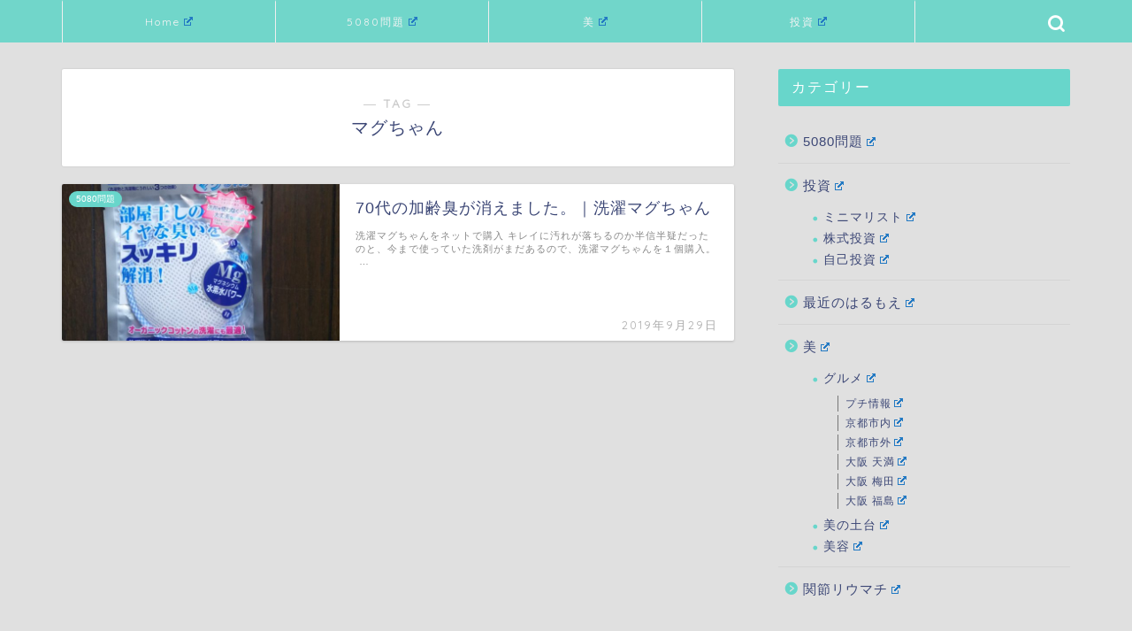

--- FILE ---
content_type: text/html; charset=UTF-8
request_url: https://harumoe.com/tag/%E3%83%9E%E3%82%B0%E3%81%A1%E3%82%83%E3%82%93/
body_size: 22611
content:
<!DOCTYPE html>
<html lang="ja">
<head prefix="og: http://ogp.me/ns# fb: http://ogp.me/ns/fb# article: http://ogp.me/ns/article#">
<meta charset="utf-8">
<meta http-equiv="X-UA-Compatible" content="IE=edge">
<meta name="viewport" content="width=device-width, initial-scale=1">
<!-- ここからOGP -->
<meta property="og:type" content="blog">
		<meta property="og:title" content="マグちゃんタグの記事一覧｜はるもえ">
	<meta property="og:url" content="https://harumoe.com/tag/%e3%83%9e%e3%82%b0%e3%81%a1%e3%82%83%e3%82%93/">
			<meta property="og:image" content="https://harumoe.com/wp-content/uploads/2019/09/s-DSC_1561.jpg">
	<meta property="og:site_name" content="はるもえ">
<meta property="fb:admins" content="">
<meta name="twitter:card" content="summary">
	<meta name="twitter:site" content="@harumoe1106">
<!-- ここまでOGP --> 

<link rel="canonical" href="https://harumoe.com">
<script data-cfasync="false" data-no-defer="1" data-no-minify="1" data-no-optimize="1">var ewww_webp_supported=!1;function check_webp_feature(A,e){var w;e=void 0!==e?e:function(){},ewww_webp_supported?e(ewww_webp_supported):((w=new Image).onload=function(){ewww_webp_supported=0<w.width&&0<w.height,e&&e(ewww_webp_supported)},w.onerror=function(){e&&e(!1)},w.src="data:image/webp;base64,"+{alpha:"UklGRkoAAABXRUJQVlA4WAoAAAAQAAAAAAAAAAAAQUxQSAwAAAARBxAR/Q9ERP8DAABWUDggGAAAABQBAJ0BKgEAAQAAAP4AAA3AAP7mtQAAAA=="}[A])}check_webp_feature("alpha");</script><script data-cfasync="false" data-no-defer="1" data-no-minify="1" data-no-optimize="1">var Arrive=function(c,w){"use strict";if(c.MutationObserver&&"undefined"!=typeof HTMLElement){var r,a=0,u=(r=HTMLElement.prototype.matches||HTMLElement.prototype.webkitMatchesSelector||HTMLElement.prototype.mozMatchesSelector||HTMLElement.prototype.msMatchesSelector,{matchesSelector:function(e,t){return e instanceof HTMLElement&&r.call(e,t)},addMethod:function(e,t,r){var a=e[t];e[t]=function(){return r.length==arguments.length?r.apply(this,arguments):"function"==typeof a?a.apply(this,arguments):void 0}},callCallbacks:function(e,t){t&&t.options.onceOnly&&1==t.firedElems.length&&(e=[e[0]]);for(var r,a=0;r=e[a];a++)r&&r.callback&&r.callback.call(r.elem,r.elem);t&&t.options.onceOnly&&1==t.firedElems.length&&t.me.unbindEventWithSelectorAndCallback.call(t.target,t.selector,t.callback)},checkChildNodesRecursively:function(e,t,r,a){for(var i,n=0;i=e[n];n++)r(i,t,a)&&a.push({callback:t.callback,elem:i}),0<i.childNodes.length&&u.checkChildNodesRecursively(i.childNodes,t,r,a)},mergeArrays:function(e,t){var r,a={};for(r in e)e.hasOwnProperty(r)&&(a[r]=e[r]);for(r in t)t.hasOwnProperty(r)&&(a[r]=t[r]);return a},toElementsArray:function(e){return e=void 0!==e&&("number"!=typeof e.length||e===c)?[e]:e}}),e=(l.prototype.addEvent=function(e,t,r,a){a={target:e,selector:t,options:r,callback:a,firedElems:[]};return this._beforeAdding&&this._beforeAdding(a),this._eventsBucket.push(a),a},l.prototype.removeEvent=function(e){for(var t,r=this._eventsBucket.length-1;t=this._eventsBucket[r];r--)e(t)&&(this._beforeRemoving&&this._beforeRemoving(t),(t=this._eventsBucket.splice(r,1))&&t.length&&(t[0].callback=null))},l.prototype.beforeAdding=function(e){this._beforeAdding=e},l.prototype.beforeRemoving=function(e){this._beforeRemoving=e},l),t=function(i,n){var o=new e,l=this,s={fireOnAttributesModification:!1};return o.beforeAdding(function(t){var e=t.target;e!==c.document&&e!==c||(e=document.getElementsByTagName("html")[0]);var r=new MutationObserver(function(e){n.call(this,e,t)}),a=i(t.options);r.observe(e,a),t.observer=r,t.me=l}),o.beforeRemoving(function(e){e.observer.disconnect()}),this.bindEvent=function(e,t,r){t=u.mergeArrays(s,t);for(var a=u.toElementsArray(this),i=0;i<a.length;i++)o.addEvent(a[i],e,t,r)},this.unbindEvent=function(){var r=u.toElementsArray(this);o.removeEvent(function(e){for(var t=0;t<r.length;t++)if(this===w||e.target===r[t])return!0;return!1})},this.unbindEventWithSelectorOrCallback=function(r){var a=u.toElementsArray(this),i=r,e="function"==typeof r?function(e){for(var t=0;t<a.length;t++)if((this===w||e.target===a[t])&&e.callback===i)return!0;return!1}:function(e){for(var t=0;t<a.length;t++)if((this===w||e.target===a[t])&&e.selector===r)return!0;return!1};o.removeEvent(e)},this.unbindEventWithSelectorAndCallback=function(r,a){var i=u.toElementsArray(this);o.removeEvent(function(e){for(var t=0;t<i.length;t++)if((this===w||e.target===i[t])&&e.selector===r&&e.callback===a)return!0;return!1})},this},i=new function(){var s={fireOnAttributesModification:!1,onceOnly:!1,existing:!1};function n(e,t,r){return!(!u.matchesSelector(e,t.selector)||(e._id===w&&(e._id=a++),-1!=t.firedElems.indexOf(e._id)))&&(t.firedElems.push(e._id),!0)}var c=(i=new t(function(e){var t={attributes:!1,childList:!0,subtree:!0};return e.fireOnAttributesModification&&(t.attributes=!0),t},function(e,i){e.forEach(function(e){var t=e.addedNodes,r=e.target,a=[];null!==t&&0<t.length?u.checkChildNodesRecursively(t,i,n,a):"attributes"===e.type&&n(r,i)&&a.push({callback:i.callback,elem:r}),u.callCallbacks(a,i)})})).bindEvent;return i.bindEvent=function(e,t,r){t=void 0===r?(r=t,s):u.mergeArrays(s,t);var a=u.toElementsArray(this);if(t.existing){for(var i=[],n=0;n<a.length;n++)for(var o=a[n].querySelectorAll(e),l=0;l<o.length;l++)i.push({callback:r,elem:o[l]});if(t.onceOnly&&i.length)return r.call(i[0].elem,i[0].elem);setTimeout(u.callCallbacks,1,i)}c.call(this,e,t,r)},i},o=new function(){var a={};function i(e,t){return u.matchesSelector(e,t.selector)}var n=(o=new t(function(){return{childList:!0,subtree:!0}},function(e,r){e.forEach(function(e){var t=e.removedNodes,e=[];null!==t&&0<t.length&&u.checkChildNodesRecursively(t,r,i,e),u.callCallbacks(e,r)})})).bindEvent;return o.bindEvent=function(e,t,r){t=void 0===r?(r=t,a):u.mergeArrays(a,t),n.call(this,e,t,r)},o};d(HTMLElement.prototype),d(NodeList.prototype),d(HTMLCollection.prototype),d(HTMLDocument.prototype),d(Window.prototype);var n={};return s(i,n,"unbindAllArrive"),s(o,n,"unbindAllLeave"),n}function l(){this._eventsBucket=[],this._beforeAdding=null,this._beforeRemoving=null}function s(e,t,r){u.addMethod(t,r,e.unbindEvent),u.addMethod(t,r,e.unbindEventWithSelectorOrCallback),u.addMethod(t,r,e.unbindEventWithSelectorAndCallback)}function d(e){e.arrive=i.bindEvent,s(i,e,"unbindArrive"),e.leave=o.bindEvent,s(o,e,"unbindLeave")}}(window,void 0),ewww_webp_supported=!1;function check_webp_feature(e,t){var r;ewww_webp_supported?t(ewww_webp_supported):((r=new Image).onload=function(){ewww_webp_supported=0<r.width&&0<r.height,t(ewww_webp_supported)},r.onerror=function(){t(!1)},r.src="data:image/webp;base64,"+{alpha:"UklGRkoAAABXRUJQVlA4WAoAAAAQAAAAAAAAAAAAQUxQSAwAAAARBxAR/Q9ERP8DAABWUDggGAAAABQBAJ0BKgEAAQAAAP4AAA3AAP7mtQAAAA==",animation:"UklGRlIAAABXRUJQVlA4WAoAAAASAAAAAAAAAAAAQU5JTQYAAAD/////AABBTk1GJgAAAAAAAAAAAAAAAAAAAGQAAABWUDhMDQAAAC8AAAAQBxAREYiI/gcA"}[e])}function ewwwLoadImages(e){if(e){for(var t=document.querySelectorAll(".batch-image img, .image-wrapper a, .ngg-pro-masonry-item a, .ngg-galleria-offscreen-seo-wrapper a"),r=0,a=t.length;r<a;r++)ewwwAttr(t[r],"data-src",t[r].getAttribute("data-webp")),ewwwAttr(t[r],"data-thumbnail",t[r].getAttribute("data-webp-thumbnail"));for(var i=document.querySelectorAll("div.woocommerce-product-gallery__image"),r=0,a=i.length;r<a;r++)ewwwAttr(i[r],"data-thumb",i[r].getAttribute("data-webp-thumb"))}for(var n=document.querySelectorAll("video"),r=0,a=n.length;r<a;r++)ewwwAttr(n[r],"poster",e?n[r].getAttribute("data-poster-webp"):n[r].getAttribute("data-poster-image"));for(var o,l=document.querySelectorAll("img.ewww_webp_lazy_load"),r=0,a=l.length;r<a;r++)e&&(ewwwAttr(l[r],"data-lazy-srcset",l[r].getAttribute("data-lazy-srcset-webp")),ewwwAttr(l[r],"data-srcset",l[r].getAttribute("data-srcset-webp")),ewwwAttr(l[r],"data-lazy-src",l[r].getAttribute("data-lazy-src-webp")),ewwwAttr(l[r],"data-src",l[r].getAttribute("data-src-webp")),ewwwAttr(l[r],"data-orig-file",l[r].getAttribute("data-webp-orig-file")),ewwwAttr(l[r],"data-medium-file",l[r].getAttribute("data-webp-medium-file")),ewwwAttr(l[r],"data-large-file",l[r].getAttribute("data-webp-large-file")),null!=(o=l[r].getAttribute("srcset"))&&!1!==o&&o.includes("R0lGOD")&&ewwwAttr(l[r],"src",l[r].getAttribute("data-lazy-src-webp"))),l[r].className=l[r].className.replace(/\bewww_webp_lazy_load\b/,"");for(var s=document.querySelectorAll(".ewww_webp"),r=0,a=s.length;r<a;r++)e?(ewwwAttr(s[r],"srcset",s[r].getAttribute("data-srcset-webp")),ewwwAttr(s[r],"src",s[r].getAttribute("data-src-webp")),ewwwAttr(s[r],"data-orig-file",s[r].getAttribute("data-webp-orig-file")),ewwwAttr(s[r],"data-medium-file",s[r].getAttribute("data-webp-medium-file")),ewwwAttr(s[r],"data-large-file",s[r].getAttribute("data-webp-large-file")),ewwwAttr(s[r],"data-large_image",s[r].getAttribute("data-webp-large_image")),ewwwAttr(s[r],"data-src",s[r].getAttribute("data-webp-src"))):(ewwwAttr(s[r],"srcset",s[r].getAttribute("data-srcset-img")),ewwwAttr(s[r],"src",s[r].getAttribute("data-src-img"))),s[r].className=s[r].className.replace(/\bewww_webp\b/,"ewww_webp_loaded");window.jQuery&&jQuery.fn.isotope&&jQuery.fn.imagesLoaded&&(jQuery(".fusion-posts-container-infinite").imagesLoaded(function(){jQuery(".fusion-posts-container-infinite").hasClass("isotope")&&jQuery(".fusion-posts-container-infinite").isotope()}),jQuery(".fusion-portfolio:not(.fusion-recent-works) .fusion-portfolio-wrapper").imagesLoaded(function(){jQuery(".fusion-portfolio:not(.fusion-recent-works) .fusion-portfolio-wrapper").isotope()}))}function ewwwWebPInit(e){ewwwLoadImages(e),ewwwNggLoadGalleries(e),document.arrive(".ewww_webp",function(){ewwwLoadImages(e)}),document.arrive(".ewww_webp_lazy_load",function(){ewwwLoadImages(e)}),document.arrive("videos",function(){ewwwLoadImages(e)}),"loading"==document.readyState?document.addEventListener("DOMContentLoaded",ewwwJSONParserInit):("undefined"!=typeof galleries&&ewwwNggParseGalleries(e),ewwwWooParseVariations(e))}function ewwwAttr(e,t,r){null!=r&&!1!==r&&e.setAttribute(t,r)}function ewwwJSONParserInit(){"undefined"!=typeof galleries&&check_webp_feature("alpha",ewwwNggParseGalleries),check_webp_feature("alpha",ewwwWooParseVariations)}function ewwwWooParseVariations(e){if(e)for(var t=document.querySelectorAll("form.variations_form"),r=0,a=t.length;r<a;r++){var i=t[r].getAttribute("data-product_variations"),n=!1;try{for(var o in i=JSON.parse(i))void 0!==i[o]&&void 0!==i[o].image&&(void 0!==i[o].image.src_webp&&(i[o].image.src=i[o].image.src_webp,n=!0),void 0!==i[o].image.srcset_webp&&(i[o].image.srcset=i[o].image.srcset_webp,n=!0),void 0!==i[o].image.full_src_webp&&(i[o].image.full_src=i[o].image.full_src_webp,n=!0),void 0!==i[o].image.gallery_thumbnail_src_webp&&(i[o].image.gallery_thumbnail_src=i[o].image.gallery_thumbnail_src_webp,n=!0),void 0!==i[o].image.thumb_src_webp&&(i[o].image.thumb_src=i[o].image.thumb_src_webp,n=!0));n&&ewwwAttr(t[r],"data-product_variations",JSON.stringify(i))}catch(e){}}}function ewwwNggParseGalleries(e){if(e)for(var t in galleries){var r=galleries[t];galleries[t].images_list=ewwwNggParseImageList(r.images_list)}}function ewwwNggLoadGalleries(e){e&&document.addEventListener("ngg.galleria.themeadded",function(e,t){window.ngg_galleria._create_backup=window.ngg_galleria.create,window.ngg_galleria.create=function(e,t){var r=$(e).data("id");return galleries["gallery_"+r].images_list=ewwwNggParseImageList(galleries["gallery_"+r].images_list),window.ngg_galleria._create_backup(e,t)}})}function ewwwNggParseImageList(e){for(var t in e){var r=e[t];if(void 0!==r["image-webp"]&&(e[t].image=r["image-webp"],delete e[t]["image-webp"]),void 0!==r["thumb-webp"]&&(e[t].thumb=r["thumb-webp"],delete e[t]["thumb-webp"]),void 0!==r.full_image_webp&&(e[t].full_image=r.full_image_webp,delete e[t].full_image_webp),void 0!==r.srcsets)for(var a in r.srcsets)nggSrcset=r.srcsets[a],void 0!==r.srcsets[a+"-webp"]&&(e[t].srcsets[a]=r.srcsets[a+"-webp"],delete e[t].srcsets[a+"-webp"]);if(void 0!==r.full_srcsets)for(var i in r.full_srcsets)nggFSrcset=r.full_srcsets[i],void 0!==r.full_srcsets[i+"-webp"]&&(e[t].full_srcsets[i]=r.full_srcsets[i+"-webp"],delete e[t].full_srcsets[i+"-webp"])}return e}check_webp_feature("alpha",ewwwWebPInit);</script><title>マグちゃん | はるもえ</title>

		<!-- All in One SEO 4.9.2 - aioseo.com -->
	<meta name="robots" content="noindex, max-image-preview:large" />
	<link rel="canonical" href="https://harumoe.com/tag/%e3%83%9e%e3%82%b0%e3%81%a1%e3%82%83%e3%82%93/" />
	<meta name="generator" content="All in One SEO (AIOSEO) 4.9.2" />
		<script type="application/ld+json" class="aioseo-schema">
			{"@context":"https:\/\/schema.org","@graph":[{"@type":"BreadcrumbList","@id":"https:\/\/harumoe.com\/tag\/%E3%83%9E%E3%82%B0%E3%81%A1%E3%82%83%E3%82%93\/#breadcrumblist","itemListElement":[{"@type":"ListItem","@id":"https:\/\/harumoe.com#listItem","position":1,"name":"Home","item":"https:\/\/harumoe.com","nextItem":{"@type":"ListItem","@id":"https:\/\/harumoe.com\/tag\/%e3%83%9e%e3%82%b0%e3%81%a1%e3%82%83%e3%82%93\/#listItem","name":"\u30de\u30b0\u3061\u3083\u3093"}},{"@type":"ListItem","@id":"https:\/\/harumoe.com\/tag\/%e3%83%9e%e3%82%b0%e3%81%a1%e3%82%83%e3%82%93\/#listItem","position":2,"name":"\u30de\u30b0\u3061\u3083\u3093","previousItem":{"@type":"ListItem","@id":"https:\/\/harumoe.com#listItem","name":"Home"}}]},{"@type":"CollectionPage","@id":"https:\/\/harumoe.com\/tag\/%E3%83%9E%E3%82%B0%E3%81%A1%E3%82%83%E3%82%93\/#collectionpage","url":"https:\/\/harumoe.com\/tag\/%E3%83%9E%E3%82%B0%E3%81%A1%E3%82%83%E3%82%93\/","name":"\u30de\u30b0\u3061\u3083\u3093 | \u306f\u308b\u3082\u3048","inLanguage":"ja","isPartOf":{"@id":"https:\/\/harumoe.com\/#website"},"breadcrumb":{"@id":"https:\/\/harumoe.com\/tag\/%E3%83%9E%E3%82%B0%E3%81%A1%E3%82%83%E3%82%93\/#breadcrumblist"}},{"@type":"Organization","@id":"https:\/\/harumoe.com\/#organization","name":"\u306f\u308b\u3082\u3048","description":"\u7d4c\u6e08\u7684\u81ea\u7531\u3092\u76ee\u6a19\u306b\u65e5\u672c\u682a\u6295\u8cc7\u3092\u52c9\u5f37","url":"https:\/\/harumoe.com\/"},{"@type":"WebSite","@id":"https:\/\/harumoe.com\/#website","url":"https:\/\/harumoe.com\/","name":"\u306f\u308b\u3082\u3048","description":"\u7d4c\u6e08\u7684\u81ea\u7531\u3092\u76ee\u6a19\u306b\u65e5\u672c\u682a\u6295\u8cc7\u3092\u52c9\u5f37","inLanguage":"ja","publisher":{"@id":"https:\/\/harumoe.com\/#organization"}}]}
		</script>
		<!-- All in One SEO -->

	    <script>
	        var ajaxurl = "https://harumoe.com/wp-admin/admin-ajax.php";
	    </script>
	<link rel='dns-prefetch' href='//www.google.com' />
<link rel='dns-prefetch' href='//cdnjs.cloudflare.com' />
<link rel='dns-prefetch' href='//www.googletagmanager.com' />
<link rel="alternate" type="application/rss+xml" title="はるもえ &raquo; フィード" href="https://harumoe.com/feed/" />
<link rel="alternate" type="application/rss+xml" title="はるもえ &raquo; コメントフィード" href="https://harumoe.com/comments/feed/" />
<link rel="alternate" type="application/rss+xml" title="はるもえ &raquo; マグちゃん タグのフィード" href="https://harumoe.com/tag/%e3%83%9e%e3%82%b0%e3%81%a1%e3%82%83%e3%82%93/feed/" />
<style id='wp-img-auto-sizes-contain-inline-css' type='text/css'>
img:is([sizes=auto i],[sizes^="auto," i]){contain-intrinsic-size:3000px 1500px}
/*# sourceURL=wp-img-auto-sizes-contain-inline-css */
</style>
<style id='wp-emoji-styles-inline-css' type='text/css'>

	img.wp-smiley, img.emoji {
		display: inline !important;
		border: none !important;
		box-shadow: none !important;
		height: 1em !important;
		width: 1em !important;
		margin: 0 0.07em !important;
		vertical-align: -0.1em !important;
		background: none !important;
		padding: 0 !important;
	}
/*# sourceURL=wp-emoji-styles-inline-css */
</style>
<style id='wp-block-library-inline-css' type='text/css'>
:root{--wp-block-synced-color:#7a00df;--wp-block-synced-color--rgb:122,0,223;--wp-bound-block-color:var(--wp-block-synced-color);--wp-editor-canvas-background:#ddd;--wp-admin-theme-color:#007cba;--wp-admin-theme-color--rgb:0,124,186;--wp-admin-theme-color-darker-10:#006ba1;--wp-admin-theme-color-darker-10--rgb:0,107,160.5;--wp-admin-theme-color-darker-20:#005a87;--wp-admin-theme-color-darker-20--rgb:0,90,135;--wp-admin-border-width-focus:2px}@media (min-resolution:192dpi){:root{--wp-admin-border-width-focus:1.5px}}.wp-element-button{cursor:pointer}:root .has-very-light-gray-background-color{background-color:#eee}:root .has-very-dark-gray-background-color{background-color:#313131}:root .has-very-light-gray-color{color:#eee}:root .has-very-dark-gray-color{color:#313131}:root .has-vivid-green-cyan-to-vivid-cyan-blue-gradient-background{background:linear-gradient(135deg,#00d084,#0693e3)}:root .has-purple-crush-gradient-background{background:linear-gradient(135deg,#34e2e4,#4721fb 50%,#ab1dfe)}:root .has-hazy-dawn-gradient-background{background:linear-gradient(135deg,#faaca8,#dad0ec)}:root .has-subdued-olive-gradient-background{background:linear-gradient(135deg,#fafae1,#67a671)}:root .has-atomic-cream-gradient-background{background:linear-gradient(135deg,#fdd79a,#004a59)}:root .has-nightshade-gradient-background{background:linear-gradient(135deg,#330968,#31cdcf)}:root .has-midnight-gradient-background{background:linear-gradient(135deg,#020381,#2874fc)}:root{--wp--preset--font-size--normal:16px;--wp--preset--font-size--huge:42px}.has-regular-font-size{font-size:1em}.has-larger-font-size{font-size:2.625em}.has-normal-font-size{font-size:var(--wp--preset--font-size--normal)}.has-huge-font-size{font-size:var(--wp--preset--font-size--huge)}.has-text-align-center{text-align:center}.has-text-align-left{text-align:left}.has-text-align-right{text-align:right}.has-fit-text{white-space:nowrap!important}#end-resizable-editor-section{display:none}.aligncenter{clear:both}.items-justified-left{justify-content:flex-start}.items-justified-center{justify-content:center}.items-justified-right{justify-content:flex-end}.items-justified-space-between{justify-content:space-between}.screen-reader-text{border:0;clip-path:inset(50%);height:1px;margin:-1px;overflow:hidden;padding:0;position:absolute;width:1px;word-wrap:normal!important}.screen-reader-text:focus{background-color:#ddd;clip-path:none;color:#444;display:block;font-size:1em;height:auto;left:5px;line-height:normal;padding:15px 23px 14px;text-decoration:none;top:5px;width:auto;z-index:100000}html :where(.has-border-color){border-style:solid}html :where([style*=border-top-color]){border-top-style:solid}html :where([style*=border-right-color]){border-right-style:solid}html :where([style*=border-bottom-color]){border-bottom-style:solid}html :where([style*=border-left-color]){border-left-style:solid}html :where([style*=border-width]){border-style:solid}html :where([style*=border-top-width]){border-top-style:solid}html :where([style*=border-right-width]){border-right-style:solid}html :where([style*=border-bottom-width]){border-bottom-style:solid}html :where([style*=border-left-width]){border-left-style:solid}html :where(img[class*=wp-image-]){height:auto;max-width:100%}:where(figure){margin:0 0 1em}html :where(.is-position-sticky){--wp-admin--admin-bar--position-offset:var(--wp-admin--admin-bar--height,0px)}@media screen and (max-width:600px){html :where(.is-position-sticky){--wp-admin--admin-bar--position-offset:0px}}

/*# sourceURL=wp-block-library-inline-css */
</style><style id='global-styles-inline-css' type='text/css'>
:root{--wp--preset--aspect-ratio--square: 1;--wp--preset--aspect-ratio--4-3: 4/3;--wp--preset--aspect-ratio--3-4: 3/4;--wp--preset--aspect-ratio--3-2: 3/2;--wp--preset--aspect-ratio--2-3: 2/3;--wp--preset--aspect-ratio--16-9: 16/9;--wp--preset--aspect-ratio--9-16: 9/16;--wp--preset--color--black: #000000;--wp--preset--color--cyan-bluish-gray: #abb8c3;--wp--preset--color--white: #ffffff;--wp--preset--color--pale-pink: #f78da7;--wp--preset--color--vivid-red: #cf2e2e;--wp--preset--color--luminous-vivid-orange: #ff6900;--wp--preset--color--luminous-vivid-amber: #fcb900;--wp--preset--color--light-green-cyan: #7bdcb5;--wp--preset--color--vivid-green-cyan: #00d084;--wp--preset--color--pale-cyan-blue: #8ed1fc;--wp--preset--color--vivid-cyan-blue: #0693e3;--wp--preset--color--vivid-purple: #9b51e0;--wp--preset--gradient--vivid-cyan-blue-to-vivid-purple: linear-gradient(135deg,rgb(6,147,227) 0%,rgb(155,81,224) 100%);--wp--preset--gradient--light-green-cyan-to-vivid-green-cyan: linear-gradient(135deg,rgb(122,220,180) 0%,rgb(0,208,130) 100%);--wp--preset--gradient--luminous-vivid-amber-to-luminous-vivid-orange: linear-gradient(135deg,rgb(252,185,0) 0%,rgb(255,105,0) 100%);--wp--preset--gradient--luminous-vivid-orange-to-vivid-red: linear-gradient(135deg,rgb(255,105,0) 0%,rgb(207,46,46) 100%);--wp--preset--gradient--very-light-gray-to-cyan-bluish-gray: linear-gradient(135deg,rgb(238,238,238) 0%,rgb(169,184,195) 100%);--wp--preset--gradient--cool-to-warm-spectrum: linear-gradient(135deg,rgb(74,234,220) 0%,rgb(151,120,209) 20%,rgb(207,42,186) 40%,rgb(238,44,130) 60%,rgb(251,105,98) 80%,rgb(254,248,76) 100%);--wp--preset--gradient--blush-light-purple: linear-gradient(135deg,rgb(255,206,236) 0%,rgb(152,150,240) 100%);--wp--preset--gradient--blush-bordeaux: linear-gradient(135deg,rgb(254,205,165) 0%,rgb(254,45,45) 50%,rgb(107,0,62) 100%);--wp--preset--gradient--luminous-dusk: linear-gradient(135deg,rgb(255,203,112) 0%,rgb(199,81,192) 50%,rgb(65,88,208) 100%);--wp--preset--gradient--pale-ocean: linear-gradient(135deg,rgb(255,245,203) 0%,rgb(182,227,212) 50%,rgb(51,167,181) 100%);--wp--preset--gradient--electric-grass: linear-gradient(135deg,rgb(202,248,128) 0%,rgb(113,206,126) 100%);--wp--preset--gradient--midnight: linear-gradient(135deg,rgb(2,3,129) 0%,rgb(40,116,252) 100%);--wp--preset--font-size--small: 13px;--wp--preset--font-size--medium: 20px;--wp--preset--font-size--large: 36px;--wp--preset--font-size--x-large: 42px;--wp--preset--spacing--20: 0.44rem;--wp--preset--spacing--30: 0.67rem;--wp--preset--spacing--40: 1rem;--wp--preset--spacing--50: 1.5rem;--wp--preset--spacing--60: 2.25rem;--wp--preset--spacing--70: 3.38rem;--wp--preset--spacing--80: 5.06rem;--wp--preset--shadow--natural: 6px 6px 9px rgba(0, 0, 0, 0.2);--wp--preset--shadow--deep: 12px 12px 50px rgba(0, 0, 0, 0.4);--wp--preset--shadow--sharp: 6px 6px 0px rgba(0, 0, 0, 0.2);--wp--preset--shadow--outlined: 6px 6px 0px -3px rgb(255, 255, 255), 6px 6px rgb(0, 0, 0);--wp--preset--shadow--crisp: 6px 6px 0px rgb(0, 0, 0);}:where(.is-layout-flex){gap: 0.5em;}:where(.is-layout-grid){gap: 0.5em;}body .is-layout-flex{display: flex;}.is-layout-flex{flex-wrap: wrap;align-items: center;}.is-layout-flex > :is(*, div){margin: 0;}body .is-layout-grid{display: grid;}.is-layout-grid > :is(*, div){margin: 0;}:where(.wp-block-columns.is-layout-flex){gap: 2em;}:where(.wp-block-columns.is-layout-grid){gap: 2em;}:where(.wp-block-post-template.is-layout-flex){gap: 1.25em;}:where(.wp-block-post-template.is-layout-grid){gap: 1.25em;}.has-black-color{color: var(--wp--preset--color--black) !important;}.has-cyan-bluish-gray-color{color: var(--wp--preset--color--cyan-bluish-gray) !important;}.has-white-color{color: var(--wp--preset--color--white) !important;}.has-pale-pink-color{color: var(--wp--preset--color--pale-pink) !important;}.has-vivid-red-color{color: var(--wp--preset--color--vivid-red) !important;}.has-luminous-vivid-orange-color{color: var(--wp--preset--color--luminous-vivid-orange) !important;}.has-luminous-vivid-amber-color{color: var(--wp--preset--color--luminous-vivid-amber) !important;}.has-light-green-cyan-color{color: var(--wp--preset--color--light-green-cyan) !important;}.has-vivid-green-cyan-color{color: var(--wp--preset--color--vivid-green-cyan) !important;}.has-pale-cyan-blue-color{color: var(--wp--preset--color--pale-cyan-blue) !important;}.has-vivid-cyan-blue-color{color: var(--wp--preset--color--vivid-cyan-blue) !important;}.has-vivid-purple-color{color: var(--wp--preset--color--vivid-purple) !important;}.has-black-background-color{background-color: var(--wp--preset--color--black) !important;}.has-cyan-bluish-gray-background-color{background-color: var(--wp--preset--color--cyan-bluish-gray) !important;}.has-white-background-color{background-color: var(--wp--preset--color--white) !important;}.has-pale-pink-background-color{background-color: var(--wp--preset--color--pale-pink) !important;}.has-vivid-red-background-color{background-color: var(--wp--preset--color--vivid-red) !important;}.has-luminous-vivid-orange-background-color{background-color: var(--wp--preset--color--luminous-vivid-orange) !important;}.has-luminous-vivid-amber-background-color{background-color: var(--wp--preset--color--luminous-vivid-amber) !important;}.has-light-green-cyan-background-color{background-color: var(--wp--preset--color--light-green-cyan) !important;}.has-vivid-green-cyan-background-color{background-color: var(--wp--preset--color--vivid-green-cyan) !important;}.has-pale-cyan-blue-background-color{background-color: var(--wp--preset--color--pale-cyan-blue) !important;}.has-vivid-cyan-blue-background-color{background-color: var(--wp--preset--color--vivid-cyan-blue) !important;}.has-vivid-purple-background-color{background-color: var(--wp--preset--color--vivid-purple) !important;}.has-black-border-color{border-color: var(--wp--preset--color--black) !important;}.has-cyan-bluish-gray-border-color{border-color: var(--wp--preset--color--cyan-bluish-gray) !important;}.has-white-border-color{border-color: var(--wp--preset--color--white) !important;}.has-pale-pink-border-color{border-color: var(--wp--preset--color--pale-pink) !important;}.has-vivid-red-border-color{border-color: var(--wp--preset--color--vivid-red) !important;}.has-luminous-vivid-orange-border-color{border-color: var(--wp--preset--color--luminous-vivid-orange) !important;}.has-luminous-vivid-amber-border-color{border-color: var(--wp--preset--color--luminous-vivid-amber) !important;}.has-light-green-cyan-border-color{border-color: var(--wp--preset--color--light-green-cyan) !important;}.has-vivid-green-cyan-border-color{border-color: var(--wp--preset--color--vivid-green-cyan) !important;}.has-pale-cyan-blue-border-color{border-color: var(--wp--preset--color--pale-cyan-blue) !important;}.has-vivid-cyan-blue-border-color{border-color: var(--wp--preset--color--vivid-cyan-blue) !important;}.has-vivid-purple-border-color{border-color: var(--wp--preset--color--vivid-purple) !important;}.has-vivid-cyan-blue-to-vivid-purple-gradient-background{background: var(--wp--preset--gradient--vivid-cyan-blue-to-vivid-purple) !important;}.has-light-green-cyan-to-vivid-green-cyan-gradient-background{background: var(--wp--preset--gradient--light-green-cyan-to-vivid-green-cyan) !important;}.has-luminous-vivid-amber-to-luminous-vivid-orange-gradient-background{background: var(--wp--preset--gradient--luminous-vivid-amber-to-luminous-vivid-orange) !important;}.has-luminous-vivid-orange-to-vivid-red-gradient-background{background: var(--wp--preset--gradient--luminous-vivid-orange-to-vivid-red) !important;}.has-very-light-gray-to-cyan-bluish-gray-gradient-background{background: var(--wp--preset--gradient--very-light-gray-to-cyan-bluish-gray) !important;}.has-cool-to-warm-spectrum-gradient-background{background: var(--wp--preset--gradient--cool-to-warm-spectrum) !important;}.has-blush-light-purple-gradient-background{background: var(--wp--preset--gradient--blush-light-purple) !important;}.has-blush-bordeaux-gradient-background{background: var(--wp--preset--gradient--blush-bordeaux) !important;}.has-luminous-dusk-gradient-background{background: var(--wp--preset--gradient--luminous-dusk) !important;}.has-pale-ocean-gradient-background{background: var(--wp--preset--gradient--pale-ocean) !important;}.has-electric-grass-gradient-background{background: var(--wp--preset--gradient--electric-grass) !important;}.has-midnight-gradient-background{background: var(--wp--preset--gradient--midnight) !important;}.has-small-font-size{font-size: var(--wp--preset--font-size--small) !important;}.has-medium-font-size{font-size: var(--wp--preset--font-size--medium) !important;}.has-large-font-size{font-size: var(--wp--preset--font-size--large) !important;}.has-x-large-font-size{font-size: var(--wp--preset--font-size--x-large) !important;}
/*# sourceURL=global-styles-inline-css */
</style>

<style id='classic-theme-styles-inline-css' type='text/css'>
/*! This file is auto-generated */
.wp-block-button__link{color:#fff;background-color:#32373c;border-radius:9999px;box-shadow:none;text-decoration:none;padding:calc(.667em + 2px) calc(1.333em + 2px);font-size:1.125em}.wp-block-file__button{background:#32373c;color:#fff;text-decoration:none}
/*# sourceURL=/wp-includes/css/classic-themes.min.css */
</style>
<link rel='stylesheet' id='contact-form-7-css' href='https://harumoe.com/wp-content/plugins/contact-form-7/includes/css/styles.css?ver=6.1.4' type='text/css' media='all' />
<link rel='stylesheet' id='toc-screen-css' href='https://harumoe.com/wp-content/plugins/table-of-contents-plus/screen.min.css?ver=2411.1' type='text/css' media='all' />
<link rel='stylesheet' id='parent-style-css' href='https://harumoe.com/wp-content/themes/jin/style.css?ver=6.9' type='text/css' media='all' />
<link rel='stylesheet' id='theme-style-css' href='https://harumoe.com/wp-content/themes/jin-child/style.css?ver=6.9' type='text/css' media='all' />
<link rel='stylesheet' id='swiper-style-css' href='https://cdnjs.cloudflare.com/ajax/libs/Swiper/4.0.7/css/swiper.min.css?ver=6.9' type='text/css' media='all' />
<link rel='stylesheet' id='wpel-style-css' href='https://harumoe.com/wp-content/plugins/wp-external-links/public/css/wpel.css?ver=2.63' type='text/css' media='all' />
<link rel='stylesheet' id='yesno_style-css' href='https://harumoe.com/wp-content/plugins/yesno/css/style.css?ver=1.0.12' type='text/css' media='all' />
<link rel='stylesheet' id='jquery-lazyloadxt-spinner-css-css' href='//harumoe.com/wp-content/plugins/a3-lazy-load/assets/css/jquery.lazyloadxt.spinner.css?ver=6.9' type='text/css' media='all' />
<link rel='stylesheet' id='a3a3_lazy_load-css' href='//harumoe.com/wp-content/uploads/sass/a3_lazy_load.min.css?ver=1562852562' type='text/css' media='all' />
<script type="text/javascript" src="https://harumoe.com/wp-includes/js/jquery/jquery.min.js?ver=3.7.1" id="jquery-core-js"></script>
<script type="text/javascript" src="https://harumoe.com/wp-includes/js/jquery/jquery-migrate.min.js?ver=3.4.1" id="jquery-migrate-js"></script>
<link rel="https://api.w.org/" href="https://harumoe.com/wp-json/" /><link rel="alternate" title="JSON" type="application/json" href="https://harumoe.com/wp-json/wp/v2/tags/106" /><meta name="generator" content="Site Kit by Google 1.170.0" />	<style type="text/css">
		#wrapper {
			background-color: #e0e0e0;
			background-image: url();
					}

		.related-entry-headline-text span:before,
		#comment-title span:before,
		#reply-title span:before {
			background-color: #68d6cb;
			border-color: #68d6cb !important;
		}

		#breadcrumb:after,
		#page-top a {
			background-color: #5e6c77;
		}

		footer {
			background-color: #5e6c77;
		}

		.footer-inner a,
		#copyright,
		#copyright-center {
			border-color: #fff !important;
			color: #fff !important;
		}

		#footer-widget-area {
			border-color: #fff !important;
		}

		.page-top-footer a {
			color: #5e6c77 !important;
		}

		#breadcrumb ul li,
		#breadcrumb ul li a {
			color: #5e6c77 !important;
		}

		body,
		a,
		a:link,
		a:visited,
		.my-profile,
		.widgettitle,
		.tabBtn-mag label {
			color: #3b4675;
		}

		a:hover {
			color: #0044cc;
		}

		.widget_nav_menu ul>li>a:before,
		.widget_categories ul>li>a:before,
		.widget_pages ul>li>a:before,
		.widget_recent_entries ul>li>a:before,
		.widget_archive ul>li>a:before,
		.widget_archive form:after,
		.widget_categories form:after,
		.widget_nav_menu ul>li>ul.sub-menu>li>a:before,
		.widget_categories ul>li>.children>li>a:before,
		.widget_pages ul>li>.children>li>a:before,
		.widget_nav_menu ul>li>ul.sub-menu>li>ul.sub-menu li>a:before,
		.widget_categories ul>li>.children>li>.children li>a:before,
		.widget_pages ul>li>.children>li>.children li>a:before {
			color: #68d6cb;
		}

		.widget_nav_menu ul .sub-menu .sub-menu li a:before {
			background-color: #3b4675 !important;
		}

		.d--labeling-act-border {
			border-color: rgba(59, 70, 117, 0.18);
		}

		.c--labeling-act.d--labeling-act-solid {
			background-color: rgba(59, 70, 117, 0.06);
		}

		.a--labeling-act {
			color: rgba(59, 70, 117, 0.6);
		}

		.a--labeling-small-act span {
			background-color: rgba(59, 70, 117, 0.21);
		}

		.c--labeling-act.d--labeling-act-strong {
			background-color: rgba(59, 70, 117, 0.045);
		}

		.d--labeling-act-strong .a--labeling-act {
			color: rgba(59, 70, 117, 0.75);
		}


		footer .footer-widget,
		footer .footer-widget a,
		footer .footer-widget ul li,
		.footer-widget.widget_nav_menu ul>li>a:before,
		.footer-widget.widget_categories ul>li>a:before,
		.footer-widget.widget_recent_entries ul>li>a:before,
		.footer-widget.widget_pages ul>li>a:before,
		.footer-widget.widget_archive ul>li>a:before,
		footer .widget_tag_cloud .tagcloud a:before {
			color: #fff !important;
			border-color: #fff !important;
		}

		footer .footer-widget .widgettitle {
			color: #fff !important;
			border-color: #68d6cb !important;
		}

		footer .widget_nav_menu ul .children .children li a:before,
		footer .widget_categories ul .children .children li a:before,
		footer .widget_nav_menu ul .sub-menu .sub-menu li a:before {
			background-color: #fff !important;
		}

		#drawernav a:hover,
		.post-list-title,
		#prev-next p,
		#toc_container .toc_list li a {
			color: #3b4675 !important;
		}

		#header-box {
			background-color: #ff96b2;
		}

		@media (min-width: 768px) {

			#header-box .header-box10-bg:before,
			#header-box .header-box11-bg:before {
				border-radius: 2px;
			}
		}

		@media (min-width: 768px) {
			.top-image-meta {
				margin-top: calc(-450px - 30px);
			}
		}

		@media (min-width: 1200px) {
			.top-image-meta {
				margin-top: calc(-450px);
			}
		}

		.pickup-contents:before {
			background-color: #ff96b2 !important;
		}

		.main-image-text {
			color: #ff96b2;
		}

		.main-image-text-sub {
			color: #ff96b2;
		}

		@media (min-width: 481px) {
			#site-info {
				padding-top: px !important;
				padding-bottom: px !important;
			}
		}

		#site-info span a {
			color: #f4f4f4 !important;
		}

		#headmenu .headsns .line a svg {
			fill: #ffffff !important;
		}

		#headmenu .headsns a,
		#headmenu {
			color: #ffffff !important;
			border-color: #ffffff !important;
		}

		.profile-follow .line-sns a svg {
			fill: #68d6cb !important;
		}

		.profile-follow .line-sns a:hover svg {
			fill: #68d6cb !important;
		}

		.profile-follow a {
			color: #68d6cb !important;
			border-color: #68d6cb !important;
		}

		.profile-follow a:hover,
		#headmenu .headsns a:hover {
			color: #68d6cb !important;
			border-color: #68d6cb !important;
		}

		.search-box:hover {
			color: #68d6cb !important;
			border-color: #68d6cb !important;
		}

		#header #headmenu .headsns .line a:hover svg {
			fill: #68d6cb !important;
		}

		.cps-icon-bar,
		#navtoggle:checked+.sp-menu-open .cps-icon-bar {
			background-color: #f4f4f4;
		}

		#nav-container {
			background-color: #71d6ca;
		}

		.menu-box .menu-item svg {
			fill: #f4f4f4;
		}

		#drawernav ul.menu-box>li>a,
		#drawernav2 ul.menu-box>li>a,
		#drawernav3 ul.menu-box>li>a,
		#drawernav4 ul.menu-box>li>a,
		#drawernav5 ul.menu-box>li>a,
		#drawernav ul.menu-box>li.menu-item-has-children:after,
		#drawernav2 ul.menu-box>li.menu-item-has-children:after,
		#drawernav3 ul.menu-box>li.menu-item-has-children:after,
		#drawernav4 ul.menu-box>li.menu-item-has-children:after,
		#drawernav5 ul.menu-box>li.menu-item-has-children:after {
			color: #f4f4f4 !important;
		}

		#drawernav ul.menu-box li a,
		#drawernav2 ul.menu-box li a,
		#drawernav3 ul.menu-box li a,
		#drawernav4 ul.menu-box li a,
		#drawernav5 ul.menu-box li a {
			font-size: 12px !important;
		}

		#drawernav3 ul.menu-box>li {
			color: #3b4675 !important;
		}

		#drawernav4 .menu-box>.menu-item>a:after,
		#drawernav3 .menu-box>.menu-item>a:after,
		#drawernav .menu-box>.menu-item>a:after {
			background-color: #f4f4f4 !important;
		}

		#drawernav2 .menu-box>.menu-item:hover,
		#drawernav5 .menu-box>.menu-item:hover {
			border-top-color: #68d6cb !important;
		}

		.cps-info-bar a {
			background-color: #ff7fa1 !important;
		}

		@media (min-width: 768px) {
			.post-list-mag .post-list-item:not(:nth-child(2n)) {
				margin-right: 2.6%;
			}
		}

		@media (min-width: 768px) {

			#tab-1:checked~.tabBtn-mag li [for="tab-1"]:after,
			#tab-2:checked~.tabBtn-mag li [for="tab-2"]:after,
			#tab-3:checked~.tabBtn-mag li [for="tab-3"]:after,
			#tab-4:checked~.tabBtn-mag li [for="tab-4"]:after {
				border-top-color: #68d6cb !important;
			}

			.tabBtn-mag label {
				border-bottom-color: #68d6cb !important;
			}
		}

		#tab-1:checked~.tabBtn-mag li [for="tab-1"],
		#tab-2:checked~.tabBtn-mag li [for="tab-2"],
		#tab-3:checked~.tabBtn-mag li [for="tab-3"],
		#tab-4:checked~.tabBtn-mag li [for="tab-4"],
		#prev-next a.next:after,
		#prev-next a.prev:after,
		.more-cat-button a:hover span:before {
			background-color: #68d6cb !important;
		}


		.swiper-slide .post-list-cat,
		.post-list-mag .post-list-cat,
		.post-list-mag3col .post-list-cat,
		.post-list-mag-sp1col .post-list-cat,
		.swiper-pagination-bullet-active,
		.pickup-cat,
		.post-list .post-list-cat,
		#breadcrumb .bcHome a:hover span:before,
		.popular-item:nth-child(1) .pop-num,
		.popular-item:nth-child(2) .pop-num,
		.popular-item:nth-child(3) .pop-num {
			background-color: #68d6cb !important;
		}

		.sidebar-btn a,
		.profile-sns-menu {
			background-color: #68d6cb !important;
		}

		.sp-sns-menu a,
		.pickup-contents-box a:hover .pickup-title {
			border-color: #68d6cb !important;
			color: #68d6cb !important;
		}

		.pro-line svg {
			fill: #68d6cb !important;
		}

		.cps-post-cat a,
		.meta-cat,
		.popular-cat {
			background-color: #68d6cb !important;
			border-color: #68d6cb !important;
		}

		.tagicon,
		.tag-box a,
		#toc_container .toc_list>li,
		#toc_container .toc_title {
			color: #68d6cb !important;
		}

		.widget_tag_cloud a::before {
			color: #3b4675 !important;
		}

		.tag-box a,
		#toc_container:before {
			border-color: #68d6cb !important;
		}

		.cps-post-cat a:hover {
			color: #0044cc !important;
		}

		.pagination li:not([class*="current"]) a:hover,
		.widget_tag_cloud a:hover {
			background-color: #68d6cb !important;
		}

		.pagination li:not([class*="current"]) a:hover {
			opacity: 0.5 !important;
		}

		.pagination li.current a {
			background-color: #68d6cb !important;
			border-color: #68d6cb !important;
		}

		.nextpage a:hover span {
			color: #68d6cb !important;
			border-color: #68d6cb !important;
		}

		.cta-content:before {
			background-color: #68d6cb !important;
		}

		.cta-text,
		.info-title {
			color: #ff7fa1 !important;
		}

		#footer-widget-area.footer_style1 .widgettitle {
			border-color: #68d6cb !important;
		}

		.sidebar_style1 .widgettitle,
		.sidebar_style5 .widgettitle {
			border-color: #68d6cb !important;
		}

		.sidebar_style2 .widgettitle,
		.sidebar_style4 .widgettitle,
		.sidebar_style6 .widgettitle,
		#home-bottom-widget .widgettitle,
		#home-top-widget .widgettitle,
		#post-bottom-widget .widgettitle,
		#post-top-widget .widgettitle {
			background-color: #68d6cb !important;
		}

		#home-bottom-widget .widget_search .search-box input[type="submit"],
		#home-top-widget .widget_search .search-box input[type="submit"],
		#post-bottom-widget .widget_search .search-box input[type="submit"],
		#post-top-widget .widget_search .search-box input[type="submit"] {
			background-color: #68d6cb !important;
		}

		.tn-logo-size {
			font-size: 30% !important;
		}

		@media (min-width: 481px) {
			.tn-logo-size img {
				width: calc(30%*0.5) !important;
			}
		}

		@media (min-width: 768px) {
			.tn-logo-size img {
				width: calc(30%*2.2) !important;
			}
		}

		@media (min-width: 1200px) {
			.tn-logo-size img {
				width: 30% !important;
			}
		}

		.sp-logo-size {
			font-size: 10% !important;
		}

		.sp-logo-size img {
			width: 10% !important;
		}

		.cps-post-main ul>li:before,
		.cps-post-main ol>li:before {
			background-color: #68d6cb !important;
		}

		.profile-card .profile-title {
			background-color: #68d6cb !important;
		}

		.profile-card {
			border-color: #68d6cb !important;
		}

		.cps-post-main a {
			color: #0044cc;
		}

		.cps-post-main .marker {
			background: -webkit-linear-gradient(transparent 80%, #ff7fa1 0%);
			background: linear-gradient(transparent 80%, #ff7fa1 0%);
		}

		.cps-post-main .marker2 {
			background: -webkit-linear-gradient(transparent 60%, #68d6cb 0%);
			background: linear-gradient(transparent 60%, #68d6cb 0%);
		}

		.cps-post-main .jic-sc {
			color: #e9546b;
		}


		.simple-box1 {
			border-color: #ff7fa1 !important;
		}

		.simple-box2 {
			border-color: #f2bf7d !important;
		}

		.simple-box3 {
			border-color: #2294d6 !important;
		}

		.simple-box4 {
			border-color: #7badd8 !important;
		}

		.simple-box4:before {
			background-color: #7badd8;
		}

		.simple-box5 {
			border-color: #e896c7 !important;
		}

		.simple-box5:before {
			background-color: #e896c7;
		}

		.simple-box6 {
			background-color: #fffdef !important;
		}

		.simple-box7 {
			border-color: #def1f9 !important;
		}

		.simple-box7:before {
			background-color: #def1f9 !important;
		}

		.simple-box8 {
			border-color: #96ddc1 !important;
		}

		.simple-box8:before {
			background-color: #96ddc1 !important;
		}

		.simple-box9:before {
			background-color: #e1c0e8 !important;
		}

		.simple-box9:after {
			border-color: #e1c0e8 #e1c0e8 #fff #fff !important;
		}

		.kaisetsu-box1:before,
		.kaisetsu-box1-title {
			background-color: #ffb49e !important;
		}

		.kaisetsu-box2 {
			border-color: #68d6cb !important;
		}

		.kaisetsu-box2-title {
			background-color: #68d6cb !important;
		}

		.kaisetsu-box4 {
			border-color: #ea91a9 !important;
		}

		.kaisetsu-box4-title {
			background-color: #ea91a9 !important;
		}

		.kaisetsu-box5:before {
			background-color: #57b3ba !important;
		}

		.kaisetsu-box5-title {
			background-color: #57b3ba !important;
		}

		.concept-box1 {
			border-color: #85db8f !important;
		}

		.concept-box1:after {
			background-color: #85db8f !important;
		}

		.concept-box1:before {
			content: "ポイント" !important;
			color: #85db8f !important;
		}

		.concept-box2 {
			border-color: #f7cf6a !important;
		}

		.concept-box2:after {
			background-color: #f7cf6a !important;
		}

		.concept-box2:before {
			content: "注意点" !important;
			color: #f7cf6a !important;
		}

		.concept-box3 {
			border-color: #86cee8 !important;
		}

		.concept-box3:after {
			background-color: #86cee8 !important;
		}

		.concept-box3:before {
			content: "良い例" !important;
			color: #86cee8 !important;
		}

		.concept-box4 {
			border-color: #ed8989 !important;
		}

		.concept-box4:after {
			background-color: #ed8989 !important;
		}

		.concept-box4:before {
			content: "悪い例" !important;
			color: #ed8989 !important;
		}

		.concept-box5 {
			border-color: #9e9e9e !important;
		}

		.concept-box5:after {
			background-color: #9e9e9e !important;
		}

		.concept-box5:before {
			content: "参考" !important;
			color: #9e9e9e !important;
		}

		.concept-box6 {
			border-color: #8eaced !important;
		}

		.concept-box6:after {
			background-color: #8eaced !important;
		}

		.concept-box6:before {
			content: "メモ" !important;
			color: #8eaced !important;
		}

		.innerlink-box1,
		.blog-card {
			border-color: #ff6868 !important;
		}

		.innerlink-box1-title {
			background-color: #ff6868 !important;
			border-color: #ff6868 !important;
		}

		.innerlink-box1:before,
		.blog-card-hl-box {
			background-color: #ff6868 !important;
		}

		.jin-ac-box01-title::after {
			color: #68d6cb;
		}

		.color-button01 a,
		.color-button01 a:hover,
		.color-button01:before {
			background-color: #ff7fa1 !important;
		}

		.top-image-btn-color a,
		.top-image-btn-color a:hover,
		.top-image-btn-color:before {
			background-color: #ffcd44 !important;
		}

		.color-button02 a,
		.color-button02 a:hover,
		.color-button02:before {
			background-color: #68d6cb !important;
		}

		.color-button01-big a,
		.color-button01-big a:hover,
		.color-button01-big:before {
			background-color: #ff7fa1 !important;
		}

		.color-button01-big a,
		.color-button01-big:before {
			border-radius: 5px !important;
		}

		.color-button01-big a {
			padding-top: 20px !important;
			padding-bottom: 20px !important;
		}

		.color-button02-big a,
		.color-button02-big a:hover,
		.color-button02-big:before {
			background-color: #3b9dd6 !important;
		}

		.color-button02-big a,
		.color-button02-big:before {
			border-radius: 40px !important;
		}

		.color-button02-big a {
			padding-top: 20px !important;
			padding-bottom: 20px !important;
		}

		.color-button01-big {
			width: 75% !important;
		}

		.color-button02-big {
			width: 75% !important;
		}

		.top-image-btn-color a:hover,
		.color-button01 a:hover,
		.color-button02 a:hover,
		.color-button01-big a:hover,
		.color-button02-big a:hover {
			opacity: 1;
		}

		.h2-style01 h2,
		.h2-style02 h2:before,
		.h2-style03 h2,
		.h2-style04 h2:before,
		.h2-style05 h2,
		.h2-style07 h2:before,
		.h2-style07 h2:after,
		.h3-style03 h3:before,
		.h3-style02 h3:before,
		.h3-style05 h3:before,
		.h3-style07 h3:before,
		.h2-style08 h2:after,
		.h2-style10 h2:before,
		.h2-style10 h2:after,
		.h3-style02 h3:after,
		.h4-style02 h4:before {
			background-color: #68d6cb !important;
		}

		.h3-style01 h3,
		.h3-style04 h3,
		.h3-style05 h3,
		.h3-style06 h3,
		.h4-style01 h4,
		.h2-style02 h2,
		.h2-style08 h2,
		.h2-style08 h2:before,
		.h2-style09 h2,
		.h4-style03 h4 {
			border-color: #68d6cb !important;
		}

		.h2-style05 h2:before {
			border-top-color: #68d6cb !important;
		}

		.h2-style06 h2:before,
		.sidebar_style3 .widgettitle:after {
			background-image: linear-gradient(-45deg,
					transparent 25%,
					#68d6cb 25%,
					#68d6cb 50%,
					transparent 50%,
					transparent 75%,
					#68d6cb 75%,
					#68d6cb);
		}

		.jin-h2-icons.h2-style02 h2 .jic:before,
		.jin-h2-icons.h2-style04 h2 .jic:before,
		.jin-h2-icons.h2-style06 h2 .jic:before,
		.jin-h2-icons.h2-style07 h2 .jic:before,
		.jin-h2-icons.h2-style08 h2 .jic:before,
		.jin-h2-icons.h2-style09 h2 .jic:before,
		.jin-h2-icons.h2-style10 h2 .jic:before,
		.jin-h3-icons.h3-style01 h3 .jic:before,
		.jin-h3-icons.h3-style02 h3 .jic:before,
		.jin-h3-icons.h3-style03 h3 .jic:before,
		.jin-h3-icons.h3-style04 h3 .jic:before,
		.jin-h3-icons.h3-style05 h3 .jic:before,
		.jin-h3-icons.h3-style06 h3 .jic:before,
		.jin-h3-icons.h3-style07 h3 .jic:before,
		.jin-h4-icons.h4-style01 h4 .jic:before,
		.jin-h4-icons.h4-style02 h4 .jic:before,
		.jin-h4-icons.h4-style03 h4 .jic:before,
		.jin-h4-icons.h4-style04 h4 .jic:before {
			color: #68d6cb;
		}

		@media all and (-ms-high-contrast:none) {

			*::-ms-backdrop,
			.color-button01:before,
			.color-button02:before,
			.color-button01-big:before,
			.color-button02-big:before {
				background-color: #595857 !important;
			}
		}

		.jin-lp-h2 h2,
		.jin-lp-h2 h2 {
			background-color: transparent !important;
			border-color: transparent !important;
			color: #3b4675 !important;
		}

		.jincolumn-h3style2 {
			border-color: #68d6cb !important;
		}

		.jinlph2-style1 h2:first-letter {
			color: #68d6cb !important;
		}

		.jinlph2-style2 h2,
		.jinlph2-style3 h2 {
			border-color: #68d6cb !important;
		}

		.jin-photo-title .jin-fusen1-down,
		.jin-photo-title .jin-fusen1-even,
		.jin-photo-title .jin-fusen1-up {
			border-left-color: #68d6cb;
		}

		.jin-photo-title .jin-fusen2,
		.jin-photo-title .jin-fusen3 {
			background-color: #68d6cb;
		}

		.jin-photo-title .jin-fusen2:before,
		.jin-photo-title .jin-fusen3:before {
			border-top-color: #68d6cb;
		}

		.has-huge-font-size {
			font-size: 42px !important;
		}

		.has-large-font-size {
			font-size: 36px !important;
		}

		.has-medium-font-size {
			font-size: 20px !important;
		}

		.has-normal-font-size {
			font-size: 16px !important;
		}

		.has-small-font-size {
			font-size: 13px !important;
		}
	</style>
<style>.wp-block-gallery.is-cropped .blocks-gallery-item picture{height:100%;width:100%;}</style><script type="application/ld+json">
{
    "@context": "https://schema.org",
    "@type": "CollectionPage",
    "@id": "https://harumoe.com/tag/%e3%83%9e%e3%82%b0%e3%81%a1%e3%82%83%e3%82%93/",
    "url": "https://harumoe.com/tag/%e3%83%9e%e3%82%b0%e3%81%a1%e3%82%83%e3%82%93/",
    "name": "マグちゃん",
    "description": "",
    "inLanguage": "ja"
}
</script>
<script type="application/ld+json">
{
    "@context": "https://schema.org",
    "@type": "BreadcrumbList",
    "itemListElement": [
        {
            "@type": "ListItem",
            "position": 1,
            "name": "HOME",
            "item": "https://harumoe.com/"
        },
        {
            "@type": "ListItem",
            "position": 2,
            "name": "マグちゃん",
            "item": "https://harumoe.com/tag/%e3%83%9e%e3%82%b0%e3%81%a1%e3%82%83%e3%82%93/"
        }
    ]
}
</script>
<link rel="icon" href="https://harumoe.com/wp-content/uploads/2020/09/cropped-d909d3b39d4fa77e3f5c64e32bf4ce00-32x32.jpg" sizes="32x32" />
<link rel="icon" href="https://harumoe.com/wp-content/uploads/2020/09/cropped-d909d3b39d4fa77e3f5c64e32bf4ce00-192x192.jpg" sizes="192x192" />
<link rel="apple-touch-icon" href="https://harumoe.com/wp-content/uploads/2020/09/cropped-d909d3b39d4fa77e3f5c64e32bf4ce00-180x180.jpg" />
<meta name="msapplication-TileImage" content="https://harumoe.com/wp-content/uploads/2020/09/cropped-d909d3b39d4fa77e3f5c64e32bf4ce00-270x270.jpg" />
		<style type="text/css" id="wp-custom-css">
			.proflink{
	text-align:center;
	padding:7px 10px;
	background:#ff7fa1;/*カラーは変更*/
	width:50%;
	margin:0 auto;
	margin-top:20px;
	border-radius:20px;
	border:3px double #fff;
	color:#fff;
	font-size:0.65rem;
}
#toc_container {
	background: rgba(255,255,255,0.4)!important;
}		</style>
			
<!--カエレバCSS-->
<link href="https://harumoe.com/wp-content/themes/jin/css/kaereba.css" rel="stylesheet" />
<!--アプリーチCSS-->

<meta name="google-site-verification" content="2lsYWprdRDQV_vSZ3b9q5UUZvwQgyR3qjZLA1iqJ8sQ" />
<script async src="//pagead2.googlesyndication.com/pagead/js/adsbygoogle.js"></script>
<script>
     (adsbygoogle = window.adsbygoogle || []).push({
          google_ad_client: "ca-pub-7132897909387871",
          enable_page_level_ads: true
     });
</script>
<link rel="preload" href="https://harumoe.com/wp-content/themes/jin/font/jin-icons/fonts/jin-icons.ttf?c16tcv" as="font" type="font/woff2" crossorigin>
<!-- Global site tag (gtag.js) - Google Analytics -->
<script async src="https://www.googletagmanager.com/gtag/js?id=UA-122319583-3"></script>
<script>
  window.dataLayer = window.dataLayer || [];
  function gtag(){dataLayer.push(arguments);}
  gtag('js', new Date());

  gtag('config', 'UA-122319583-3');
</script>
<script src="//kitchen.juicer.cc/?color=6Tj55+kglzs=" async></script>


<!-- Google Analytics -->
<?php if ( !(is_user_logged_in()) ) : ?>
<!-- Global site tag (gtag.js) - Google Analytics -->
<script async src="https://www.googletagmanager.com/gtag/js?id=UA-122319583-3"></script>
<script>
  window.dataLayer = window.dataLayer || [];
  function gtag(){dataLayer.push(arguments);}
  gtag('js', new Date());

  gtag('config', 'UA-122319583-3');
</script>

<?php endif; ?>
<link rel="preload" href="https://harumoe.com/wp-content/themes/jin/font/jin-icons/fonts/jin-icons.ttf?c16tcv" as="font" type="font/woff2" crossorigin>
<!-- Google Analytics -->
<?php if ( !(is_user_logged_in()) ) : ?>
<!-- Global site tag (gtag.js) - Google Analytics -->
<script async src="https://www.googletagmanager.com/gtag/js?id=UA-122319583-3"></script>
<script>
  window.dataLayer = window.dataLayer || [];
  function gtag(){dataLayer.push(arguments);}
  gtag('js', new Date());

  gtag('config', 'UA-122319583-3');
</script>

<?php endif; ?>

<!-- Google tag (gtag.js) -->
<script async src="https://www.googletagmanager.com/gtag/js?id=G-S0NZXPT0GZ"></script>
<script>
  window.dataLayer = window.dataLayer || [];
  function gtag(){dataLayer.push(arguments);}
  gtag('js', new Date());

  gtag('config', 'G-S0NZXPT0GZ');
</script>
</head>
<body class="archive tag tag-106 wp-theme-jin wp-child-theme-jin-child" id="nofont-style">
<div id="wrapper">

		
	<div id="scroll-content" class="animate-off">
	
		<!--ヘッダー-->

								

	

	
	<!--ヘッダー画像-->
													<!--ヘッダー画像-->


	<!--グローバルナビゲーション layout1-->
	
	<div id="nav-container" class="header-style9-animate animate-off">
		<div class="header-style6-box">
			<div id="drawernav5" class="ef">
				<nav class="fixed-content"><ul class="menu-box"><li class="menu-item menu-item-type-custom menu-item-object-custom menu-item-home menu-item-31"><a href="http://harumoe.com/" data-wpel-link="internal" rel="noopener noreferrer" class="wpel-icon-right">Home<span class="wpel-icon wpel-image wpel-icon-6"></span></a></li>
<li class="menu-item menu-item-type-taxonomy menu-item-object-category menu-item-144"><a href="https://harumoe.com/category/5080/" data-wpel-link="internal" rel="noopener noreferrer" class="wpel-icon-right">5080問題<span class="wpel-icon wpel-image wpel-icon-6"></span></a></li>
<li class="menu-item menu-item-type-taxonomy menu-item-object-category menu-item-139"><a href="https://harumoe.com/category/beauty/" data-wpel-link="internal" rel="noopener noreferrer" class="wpel-icon-right">美<span class="wpel-icon wpel-image wpel-icon-6"></span></a></li>
<li class="menu-item menu-item-type-taxonomy menu-item-object-category menu-item-140"><a href="https://harumoe.com/category/investment/" data-wpel-link="internal" rel="noopener noreferrer" class="wpel-icon-right">投資<span class="wpel-icon wpel-image wpel-icon-6"></span></a></li>
</ul></nav>			</div>

			
			<div id="headmenu" class="header-style6">
				<span class="headsns tn_sns_on">
																					
											

				</span>
				<span class="headsearch tn_search_on">
					<form class="search-box" role="search" method="get" id="searchform" action="https://harumoe.com/">
	<input type="search" placeholder="" class="text search-text" value="" name="s" id="s">
	<input type="submit" id="searchsubmit" value="&#xe931;">
</form>
				</span>
			</div>
				</div>
	</div>
		<!--グローバルナビゲーション layout1-->
		
		<!--ヘッダー-->

		<div class="clearfix"></div>

			
														
		
	<div id="contents">
		
		<!--メインコンテンツ-->
		<main id="main-contents" class="main-contents article_style1 animate-off" >
			<section class="cps-post-box post-entry">
				<header class="archive-post-header">
											<span class="archive-title-sub ef">― TAG ―</span>
						<h1 class="archive-title post-title" >マグちゃん</h1>
										<div class="cps-post-meta">
						<span class="writer author-name" >はるもえ</span>
					</div>
				</header>
			</section>

			<section class="post-content archive-box">
				<div class="toppost-list-box-simple">

	<div class="post-list basicstyle">
				<article class="post-list-item">
	<a class="post-list-link" rel="bookmark noopener noreferrer" href="https://harumoe.com/2019/09/29/magutyan/" data-wpel-link="internal">
		<div class="post-list-inner">
			<div class="post-list-thumb">
															<img src="//harumoe.com/wp-content/plugins/a3-lazy-load/assets/images/lazy_placeholder.gif" data-lazy-type="image" data-src="https://harumoe.com/wp-content/uploads/2019/09/s-DSC_1561-640x360.jpg" class="lazy lazy-hidden attachment-small_size size-small_size wp-post-image" alt="購入した洗濯マグちゃん" width ="314" height ="176" decoding="async" fetchpriority="high" /><noscript><img src="https://harumoe.com/wp-content/uploads/2019/09/s-DSC_1561-640x360.jpg" class="attachment-small_size size-small_size wp-post-image" alt="購入した洗濯マグちゃん" width ="314" height ="176" decoding="async" fetchpriority="high" /></noscript>																	<span class="post-list-cat category-5080" style="background-color:#ff7fa1#ff7fa1!important;">5080問題</span>
							</div>
			<div class="post-list-meta">
				<h2 class="post-list-title post-title">70代の加齢臭が消えました。｜洗濯マグちゃん</h2>
								<span class="post-list-date date ef date-modified" datetime="2019-09-29" content="2019-09-29">2019年9月29日</span>
								<span class="writer author-name">はるもえ</span>

				<div class="post-list-publisher">
				</div>
									<span class="post-list-desc">






洗濯マグちゃんをネットで購入


キレイに汚れが落ちるのか半信半疑だったのと、今まで使っていた洗剤がまだあるので、洗濯マグちゃんを１個購入。
&nbsp;…</span>
							</div>
		</div>
	</a>
</article>
		
		<section class="pager-top">
					</section>
	</div>

</div>			</section>
			
											</main>

		<!--サイドバー-->
<div id="sidebar" class="sideber sidebar_style2 animate-off" role="complementary" >
		
	<div id="categories-2" class="widget widget_categories"><div class="widgettitle ef">カテゴリー</div>
			<ul>
					<li class="cat-item cat-item-1"><a href="https://harumoe.com/category/5080/" data-wpel-link="internal" rel="noopener noreferrer" class="wpel-icon-right">5080問題<span class="wpel-icon wpel-image wpel-icon-6"></span></a>
</li>
	<li class="cat-item cat-item-11"><a href="https://harumoe.com/category/investment/" data-wpel-link="internal" rel="noopener noreferrer" class="wpel-icon-right">投資<span class="wpel-icon wpel-image wpel-icon-6"></span></a>
<ul class='children'>
	<li class="cat-item cat-item-16"><a href="https://harumoe.com/category/investment/stop-wasting/" data-wpel-link="internal" rel="noopener noreferrer" class="wpel-icon-right">ミニマリスト<span class="wpel-icon wpel-image wpel-icon-6"></span></a>
</li>
	<li class="cat-item cat-item-104"><a href="https://harumoe.com/category/investment/%e6%a0%aa%e5%bc%8f%e6%8a%95%e8%b3%87/" data-wpel-link="internal" rel="noopener noreferrer" class="wpel-icon-right">株式投資<span class="wpel-icon wpel-image wpel-icon-6"></span></a>
</li>
	<li class="cat-item cat-item-26"><a href="https://harumoe.com/category/investment/self-investment/" data-wpel-link="internal" rel="noopener noreferrer" class="wpel-icon-right">自己投資<span class="wpel-icon wpel-image wpel-icon-6"></span></a>
</li>
</ul>
</li>
	<li class="cat-item cat-item-119"><a href="https://harumoe.com/category/%e6%9c%80%e8%bf%91%e3%81%ae%e3%81%af%e3%82%8b%e3%82%82%e3%81%88/" data-wpel-link="internal" rel="noopener noreferrer" class="wpel-icon-right">最近のはるもえ<span class="wpel-icon wpel-image wpel-icon-6"></span></a>
</li>
	<li class="cat-item cat-item-8"><a href="https://harumoe.com/category/beauty/" data-wpel-link="internal" rel="noopener noreferrer" class="wpel-icon-right">美<span class="wpel-icon wpel-image wpel-icon-6"></span></a>
<ul class='children'>
	<li class="cat-item cat-item-18"><a href="https://harumoe.com/category/beauty/gourmet/" data-wpel-link="internal" rel="noopener noreferrer" class="wpel-icon-right">グルメ<span class="wpel-icon wpel-image wpel-icon-6"></span></a>
	<ul class='children'>
	<li class="cat-item cat-item-24"><a href="https://harumoe.com/category/beauty/gourmet/small-inforamation/" data-wpel-link="internal" rel="noopener noreferrer" class="wpel-icon-right">プチ情報<span class="wpel-icon wpel-image wpel-icon-6"></span></a>
</li>
	<li class="cat-item cat-item-20"><a href="https://harumoe.com/category/beauty/gourmet/kyoto/" data-wpel-link="internal" rel="noopener noreferrer" class="wpel-icon-right">京都市内<span class="wpel-icon wpel-image wpel-icon-6"></span></a>
</li>
	<li class="cat-item cat-item-54"><a href="https://harumoe.com/category/beauty/gourmet/%e4%ba%ac%e9%83%bd%e5%b8%82%e5%a4%96/" data-wpel-link="internal" rel="noopener noreferrer" class="wpel-icon-right">京都市外<span class="wpel-icon wpel-image wpel-icon-6"></span></a>
</li>
	<li class="cat-item cat-item-116"><a href="https://harumoe.com/category/beauty/gourmet/%e5%a4%a7%e9%98%aa-%e5%a4%a9%e6%ba%80/" data-wpel-link="internal" rel="noopener noreferrer" class="wpel-icon-right">大阪 天満<span class="wpel-icon wpel-image wpel-icon-6"></span></a>
</li>
	<li class="cat-item cat-item-19"><a href="https://harumoe.com/category/beauty/gourmet/osaka-umeda/" data-wpel-link="internal" rel="noopener noreferrer" class="wpel-icon-right">大阪 梅田<span class="wpel-icon wpel-image wpel-icon-6"></span></a>
</li>
	<li class="cat-item cat-item-21"><a href="https://harumoe.com/category/beauty/gourmet/osaka-fukushima/" data-wpel-link="internal" rel="noopener noreferrer" class="wpel-icon-right">大阪 福島<span class="wpel-icon wpel-image wpel-icon-6"></span></a>
</li>
	</ul>
</li>
	<li class="cat-item cat-item-30"><a href="https://harumoe.com/category/beauty/%e7%be%8e%e3%81%ae%e5%9c%9f%e5%8f%b0/" data-wpel-link="internal" rel="noopener noreferrer" class="wpel-icon-right">美の土台<span class="wpel-icon wpel-image wpel-icon-6"></span></a>
</li>
	<li class="cat-item cat-item-28"><a href="https://harumoe.com/category/beauty/beauty-of-figure/" data-wpel-link="internal" rel="noopener noreferrer" class="wpel-icon-right">美容<span class="wpel-icon wpel-image wpel-icon-6"></span></a>
</li>
</ul>
</li>
	<li class="cat-item cat-item-96"><a href="https://harumoe.com/category/%e9%96%a2%e7%af%80%e3%83%aa%e3%82%a6%e3%83%9e%e3%83%81/" data-wpel-link="internal" rel="noopener noreferrer" class="wpel-icon-right">関節リウマチ<span class="wpel-icon wpel-image wpel-icon-6"></span></a>
</li>
			</ul>

			</div><div id="tag_cloud-2" class="widget widget_tag_cloud"><div class="widgettitle ef">タグ</div><div class="tagcloud"><a href="https://harumoe.com/tag/go-to-eat/" class="tag-cloud-link tag-link-88 tag-link-position-1 wpel-icon-right" style="font-size: 9.9384615384615pt;" aria-label="Go-to-eat (2個の項目)" data-wpel-link="internal" rel="noopener noreferrer">Go-to-eat<span class="wpel-icon wpel-image wpel-icon-6"></span></a>
<a href="https://harumoe.com/tag/hmy/" class="tag-cloud-link tag-link-80 tag-link-position-2 wpel-icon-right" style="font-size: 9.9384615384615pt;" aria-label="HMY (2個の項目)" data-wpel-link="internal" rel="noopener noreferrer">HMY<span class="wpel-icon wpel-image wpel-icon-6"></span></a>
<a href="https://harumoe.com/tag/line%e8%a8%bc%e5%88%b8/" class="tag-cloud-link tag-link-85 tag-link-position-3 wpel-icon-right" style="font-size: 13.923076923077pt;" aria-label="LINE証券 (6個の項目)" data-wpel-link="internal" rel="noopener noreferrer">LINE証券<span class="wpel-icon wpel-image wpel-icon-6"></span></a>
<a href="https://harumoe.com/tag/nisa/" class="tag-cloud-link tag-link-76 tag-link-position-4 wpel-icon-right" style="font-size: 16.723076923077pt;" aria-label="NISA (12個の項目)" data-wpel-link="internal" rel="noopener noreferrer">NISA<span class="wpel-icon wpel-image wpel-icon-6"></span></a>
<a href="https://harumoe.com/tag/%e3%81%8a%e7%af%80%e6%96%99%e7%90%86%ef%bc%88%e3%81%8a%e3%81%9b%e3%81%a1%ef%bc%89/" class="tag-cloud-link tag-link-102 tag-link-position-5 wpel-icon-right" style="font-size: 11.230769230769pt;" aria-label="お節料理（おせち） (3個の項目)" data-wpel-link="internal" rel="noopener noreferrer">お節料理（おせち）<span class="wpel-icon wpel-image wpel-icon-6"></span></a>
<a href="https://harumoe.com/tag/%e3%82%a4%e3%83%b3%e3%83%89/" class="tag-cloud-link tag-link-160 tag-link-position-6 wpel-icon-right" style="font-size: 8pt;" aria-label="インド (1個の項目)" data-wpel-link="internal" rel="noopener noreferrer">インド<span class="wpel-icon wpel-image wpel-icon-6"></span></a>
<a href="https://harumoe.com/tag/%e3%82%a6%e3%82%ba%e3%83%99%e3%82%ad%e3%82%b9%e3%82%bf%e3%83%b3/" class="tag-cloud-link tag-link-161 tag-link-position-7 wpel-icon-right" style="font-size: 8pt;" aria-label="ウズベキスタン (1個の項目)" data-wpel-link="internal" rel="noopener noreferrer">ウズベキスタン<span class="wpel-icon wpel-image wpel-icon-6"></span></a>
<a href="https://harumoe.com/tag/oixis/" class="tag-cloud-link tag-link-55 tag-link-position-8 wpel-icon-right" style="font-size: 9.9384615384615pt;" aria-label="オイシックス（Oixis） (2個の項目)" data-wpel-link="internal" rel="noopener noreferrer">オイシックス（Oixis）<span class="wpel-icon wpel-image wpel-icon-6"></span></a>
<a href="https://harumoe.com/tag/%e3%82%aa%e3%83%b3%e3%83%a9%e3%82%a4%e3%83%b3%e8%8b%b1%e4%bc%9a%e8%a9%b1/" class="tag-cloud-link tag-link-109 tag-link-position-9 wpel-icon-right" style="font-size: 13.169230769231pt;" aria-label="オンライン英会話 (5個の項目)" data-wpel-link="internal" rel="noopener noreferrer">オンライン英会話<span class="wpel-icon wpel-image wpel-icon-6"></span></a>
<a href="https://harumoe.com/tag/%e3%82%aa%e3%83%bc%e3%83%88%e3%83%9f%e3%83%bc%e3%83%ab/" class="tag-cloud-link tag-link-107 tag-link-position-10 wpel-icon-right" style="font-size: 9.9384615384615pt;" aria-label="オートミール (2個の項目)" data-wpel-link="internal" rel="noopener noreferrer">オートミール<span class="wpel-icon wpel-image wpel-icon-6"></span></a>
<a href="https://harumoe.com/tag/cafe/" class="tag-cloud-link tag-link-50 tag-link-position-11 wpel-icon-right" style="font-size: 13.923076923077pt;" aria-label="カフェでも利用可 (6個の項目)" data-wpel-link="internal" rel="noopener noreferrer">カフェでも利用可<span class="wpel-icon wpel-image wpel-icon-6"></span></a>
<a href="https://harumoe.com/tag/gluten-free/" class="tag-cloud-link tag-link-62 tag-link-position-12 wpel-icon-right" style="font-size: 16.723076923077pt;" aria-label="グルテンフリー (12個の項目)" data-wpel-link="internal" rel="noopener noreferrer">グルテンフリー<span class="wpel-icon wpel-image wpel-icon-6"></span></a>
<a href="https://harumoe.com/tag/corona-measures/" class="tag-cloud-link tag-link-66 tag-link-position-13 wpel-icon-right" style="font-size: 16.723076923077pt;" aria-label="コロナ対策 (12個の項目)" data-wpel-link="internal" rel="noopener noreferrer">コロナ対策<span class="wpel-icon wpel-image wpel-icon-6"></span></a>
<a href="https://harumoe.com/tag/%e3%82%b3%e3%83%ad%e3%83%b3%e3%83%93%e3%82%a2/" class="tag-cloud-link tag-link-163 tag-link-position-14 wpel-icon-right" style="font-size: 8pt;" aria-label="コロンビア (1個の項目)" data-wpel-link="internal" rel="noopener noreferrer">コロンビア<span class="wpel-icon wpel-image wpel-icon-6"></span></a>
<a href="https://harumoe.com/tag/%e3%82%b5%e3%82%a6%e3%82%b8%e3%82%a2%e3%83%a9%e3%83%93%e3%82%a2/" class="tag-cloud-link tag-link-159 tag-link-position-15 wpel-icon-right" style="font-size: 8pt;" aria-label="サウジアラビア (1個の項目)" data-wpel-link="internal" rel="noopener noreferrer">サウジアラビア<span class="wpel-icon wpel-image wpel-icon-6"></span></a>
<a href="https://harumoe.com/tag/%e3%83%88%e3%83%ab%e3%82%af%e3%83%a1%e3%83%8b%e3%82%b9%e3%82%bf%e3%83%b3/" class="tag-cloud-link tag-link-146 tag-link-position-16 wpel-icon-right" style="font-size: 9.9384615384615pt;" aria-label="トルクメニスタン (2個の項目)" data-wpel-link="internal" rel="noopener noreferrer">トルクメニスタン<span class="wpel-icon wpel-image wpel-icon-6"></span></a>
<a href="https://harumoe.com/tag/net-supermarket/" class="tag-cloud-link tag-link-69 tag-link-position-17 wpel-icon-right" style="font-size: 11.230769230769pt;" aria-label="ネットスーパー (3個の項目)" data-wpel-link="internal" rel="noopener noreferrer">ネットスーパー<span class="wpel-icon wpel-image wpel-icon-6"></span></a>
<a href="https://harumoe.com/tag/hario/" class="tag-cloud-link tag-link-58 tag-link-position-18 wpel-icon-right" style="font-size: 9.9384615384615pt;" aria-label="ハリオ (2個の項目)" data-wpel-link="internal" rel="noopener noreferrer">ハリオ<span class="wpel-icon wpel-image wpel-icon-6"></span></a>
<a href="https://harumoe.com/tag/%e3%83%95%e3%82%a1%e3%82%b9%e3%83%86%e3%82%a3%e3%83%b3%e3%82%b0/" class="tag-cloud-link tag-link-84 tag-link-position-19 wpel-icon-right" style="font-size: 14.461538461538pt;" aria-label="ファスティング (7個の項目)" data-wpel-link="internal" rel="noopener noreferrer">ファスティング<span class="wpel-icon wpel-image wpel-icon-6"></span></a>
<a href="https://harumoe.com/tag/%e3%83%9d%e3%83%bc%e3%83%a9%e3%83%b3%e3%83%89/" class="tag-cloud-link tag-link-162 tag-link-position-20 wpel-icon-right" style="font-size: 8pt;" aria-label="ポーランド (1個の項目)" data-wpel-link="internal" rel="noopener noreferrer">ポーランド<span class="wpel-icon wpel-image wpel-icon-6"></span></a>
<a href="https://harumoe.com/tag/%e3%83%9e%e3%82%a4%e3%83%8a%e3%83%9d%e3%82%a4%e3%83%b3%e3%83%88/" class="tag-cloud-link tag-link-83 tag-link-position-21 wpel-icon-right" style="font-size: 11.230769230769pt;" aria-label="マイナポイント (3個の項目)" data-wpel-link="internal" rel="noopener noreferrer">マイナポイント<span class="wpel-icon wpel-image wpel-icon-6"></span></a>
<a href="https://harumoe.com/tag/%e3%83%9e%e3%82%a4%e3%83%8a%e3%83%b3%e3%83%90%e3%83%bc%e3%82%ab%e3%83%bc%e3%83%89/" class="tag-cloud-link tag-link-111 tag-link-position-22 wpel-icon-right" style="font-size: 9.9384615384615pt;" aria-label="マイナンバーカード (2個の項目)" data-wpel-link="internal" rel="noopener noreferrer">マイナンバーカード<span class="wpel-icon wpel-image wpel-icon-6"></span></a>
<a href="https://harumoe.com/tag/%e3%83%9e%e3%83%8d%e3%83%83%e3%82%af%e3%82%b9%e8%a8%bc%e5%88%b8/" class="tag-cloud-link tag-link-98 tag-link-position-23 wpel-icon-right" style="font-size: 11.230769230769pt;" aria-label="マネックス証券 (3個の項目)" data-wpel-link="internal" rel="noopener noreferrer">マネックス証券<span class="wpel-icon wpel-image wpel-icon-6"></span></a>
<a href="https://harumoe.com/tag/%e3%83%9e%e3%83%ab%e3%82%bf/" class="tag-cloud-link tag-link-151 tag-link-position-24 wpel-icon-right" style="font-size: 9.9384615384615pt;" aria-label="マルタ (2個の項目)" data-wpel-link="internal" rel="noopener noreferrer">マルタ<span class="wpel-icon wpel-image wpel-icon-6"></span></a>
<a href="https://harumoe.com/tag/medilift/" class="tag-cloud-link tag-link-45 tag-link-position-25 wpel-icon-right" style="font-size: 15.969230769231pt;" aria-label="メディリフト (10個の項目)" data-wpel-link="internal" rel="noopener noreferrer">メディリフト<span class="wpel-icon wpel-image wpel-icon-6"></span></a>
<a href="https://harumoe.com/tag/renovation/" class="tag-cloud-link tag-link-59 tag-link-position-26 wpel-icon-right" style="font-size: 19.2pt;" aria-label="リノベーション (21個の項目)" data-wpel-link="internal" rel="noopener noreferrer">リノベーション<span class="wpel-icon wpel-image wpel-icon-6"></span></a>
<a href="https://harumoe.com/tag/rebovege/" class="tag-cloud-link tag-link-68 tag-link-position-27 wpel-icon-right" style="font-size: 9.9384615384615pt;" aria-label="リボベジ (2個の項目)" data-wpel-link="internal" rel="noopener noreferrer">リボベジ<span class="wpel-icon wpel-image wpel-icon-6"></span></a>
<a href="https://harumoe.com/tag/forone/" class="tag-cloud-link tag-link-51 tag-link-position-28 wpel-icon-right" style="font-size: 18.769230769231pt;" aria-label="一人でも入りやすい、 (19個の項目)" data-wpel-link="internal" rel="noopener noreferrer">一人でも入りやすい、<span class="wpel-icon wpel-image wpel-icon-6"></span></a>
<a href="https://harumoe.com/tag/healthyfood/" class="tag-cloud-link tag-link-49 tag-link-position-29 wpel-icon-right" style="font-size: 22pt;" aria-label="健康的食事 (39個の項目)" data-wpel-link="internal" rel="noopener noreferrer">健康的食事<span class="wpel-icon wpel-image wpel-icon-6"></span></a>
<a href="https://harumoe.com/tag/osaka-station-building/" class="tag-cloud-link tag-link-53 tag-link-position-30 wpel-icon-right" style="font-size: 11.230769230769pt;" aria-label="大阪駅前ビル (3個の項目)" data-wpel-link="internal" rel="noopener noreferrer">大阪駅前ビル<span class="wpel-icon wpel-image wpel-icon-6"></span></a>
<a href="https://harumoe.com/tag/%e5%af%bf%e5%8f%b8/" class="tag-cloud-link tag-link-138 tag-link-position-31 wpel-icon-right" style="font-size: 9.9384615384615pt;" aria-label="寿司 (2個の項目)" data-wpel-link="internal" rel="noopener noreferrer">寿司<span class="wpel-icon wpel-image wpel-icon-6"></span></a>
<a href="https://harumoe.com/tag/%e6%8a%95%e8%b3%87%e4%bf%a1%e8%a8%97/" class="tag-cloud-link tag-link-101 tag-link-position-32 wpel-icon-right" style="font-size: 12.307692307692pt;" aria-label="投資信託 (4個の項目)" data-wpel-link="internal" rel="noopener noreferrer">投資信託<span class="wpel-icon wpel-image wpel-icon-6"></span></a>
<a href="https://harumoe.com/tag/separation/" class="tag-cloud-link tag-link-60 tag-link-position-33 wpel-icon-right" style="font-size: 13.923076923077pt;" aria-label="断捨離 (6個の項目)" data-wpel-link="internal" rel="noopener noreferrer">断捨離<span class="wpel-icon wpel-image wpel-icon-6"></span></a>
<a href="https://harumoe.com/tag/%e6%9d%be%e4%ba%95%e8%a8%bc%e5%88%b8/" class="tag-cloud-link tag-link-97 tag-link-position-34 wpel-icon-right" style="font-size: 15pt;" aria-label="松井証券 (8個の項目)" data-wpel-link="internal" rel="noopener noreferrer">松井証券<span class="wpel-icon wpel-image wpel-icon-6"></span></a>
<a href="https://harumoe.com/tag/%e7%99%ba%e9%85%b5/" class="tag-cloud-link tag-link-75 tag-link-position-35 wpel-icon-right" style="font-size: 13.169230769231pt;" aria-label="発酵 (5個の項目)" data-wpel-link="internal" rel="noopener noreferrer">発酵<span class="wpel-icon wpel-image wpel-icon-6"></span></a>
<a href="https://harumoe.com/tag/easy-recipe/" class="tag-cloud-link tag-link-63 tag-link-position-36 wpel-icon-right" style="font-size: 15.538461538462pt;" aria-label="簡単レシピ (9個の項目)" data-wpel-link="internal" rel="noopener noreferrer">簡単レシピ<span class="wpel-icon wpel-image wpel-icon-6"></span></a>
<a href="https://harumoe.com/tag/%e7%b1%b3%e5%9b%bd%e6%a0%aa/" class="tag-cloud-link tag-link-79 tag-link-position-37 wpel-icon-right" style="font-size: 18.338461538462pt;" aria-label="米国株 (17個の項目)" data-wpel-link="internal" rel="noopener noreferrer">米国株<span class="wpel-icon wpel-image wpel-icon-6"></span></a>
<a href="https://harumoe.com/tag/%e8%8b%b1%e8%aa%9e%e5%ad%a6%e7%bf%92/" class="tag-cloud-link tag-link-110 tag-link-position-38 wpel-icon-right" style="font-size: 9.9384615384615pt;" aria-label="英語学習 (2個の項目)" data-wpel-link="internal" rel="noopener noreferrer">英語学習<span class="wpel-icon wpel-image wpel-icon-6"></span></a>
<a href="https://harumoe.com/tag/%e8%a8%bc%e5%88%b8%e4%bc%9a%e7%a4%be/" class="tag-cloud-link tag-link-99 tag-link-position-39 wpel-icon-right" style="font-size: 18.769230769231pt;" aria-label="証券会社 (19個の項目)" data-wpel-link="internal" rel="noopener noreferrer">証券会社<span class="wpel-icon wpel-image wpel-icon-6"></span></a>
<a href="https://harumoe.com/tag/%e8%aa%ad%e6%9b%b8/" class="tag-cloud-link tag-link-61 tag-link-position-40 wpel-icon-right" style="font-size: 18.769230769231pt;" aria-label="読書 (19個の項目)" data-wpel-link="internal" rel="noopener noreferrer">読書<span class="wpel-icon wpel-image wpel-icon-6"></span></a>
<a href="https://harumoe.com/tag/%e9%96%a2%e7%af%80%e3%83%aa%e3%82%a6%e3%83%9e%e3%83%81/" class="tag-cloud-link tag-link-57 tag-link-position-41 wpel-icon-right" style="font-size: 15.969230769231pt;" aria-label="関節リウマチ (10個の項目)" data-wpel-link="internal" rel="noopener noreferrer">関節リウマチ<span class="wpel-icon wpel-image wpel-icon-6"></span></a>
<a href="https://harumoe.com/tag/%e9%98%aa%e6%80%a5%e3%81%86%e3%82%81%e3%81%a0%e6%9c%ac%e5%ba%97/" class="tag-cloud-link tag-link-108 tag-link-position-42 wpel-icon-right" style="font-size: 9.9384615384615pt;" aria-label="阪急うめだ本店 (2個の項目)" data-wpel-link="internal" rel="noopener noreferrer">阪急うめだ本店<span class="wpel-icon wpel-image wpel-icon-6"></span></a>
<a href="https://harumoe.com/tag/%e9%98%aa%e6%80%a5%e4%b8%89%e7%95%aa%e8%a1%97/" class="tag-cloud-link tag-link-52 tag-link-position-43 wpel-icon-right" style="font-size: 11.230769230769pt;" aria-label="阪急三番街 (3個の項目)" data-wpel-link="internal" rel="noopener noreferrer">阪急三番街<span class="wpel-icon wpel-image wpel-icon-6"></span></a>
<a href="https://harumoe.com/tag/%e9%9b%bb%e5%8a%9b%e3%82%ac%e3%82%b9%e8%87%aa%e7%94%b1%e5%8c%96/" class="tag-cloud-link tag-link-81 tag-link-position-44 wpel-icon-right" style="font-size: 9.9384615384615pt;" aria-label="電力ガス自由化 (2個の項目)" data-wpel-link="internal" rel="noopener noreferrer">電力ガス自由化<span class="wpel-icon wpel-image wpel-icon-6"></span></a>
<a href="https://harumoe.com/tag/noodle/" class="tag-cloud-link tag-link-47 tag-link-position-45 wpel-icon-right" style="font-size: 11.230769230769pt;" aria-label="麺類 (3個の項目)" data-wpel-link="internal" rel="noopener noreferrer">麺類<span class="wpel-icon wpel-image wpel-icon-6"></span></a></div>
</div>	
			</div>
	</div>
	<div class="clearfix"></div>
	<!--フッター-->
				<!-- breadcrumb -->
<div id="breadcrumb" class="footer_type1">
	<ul>
		
		<div class="page-top-footer"><a class="totop"><i class="jic jin-ifont-arrowtop"></i></a></div>
		
		<li>
			<a href="https://harumoe.com/" data-wpel-link="internal" rel="noopener noreferrer" class="wpel-icon-right">
				<i class="jic jin-ifont-home space-i" aria-hidden="true"></i><span>HOME</span>
			<span class="wpel-icon wpel-image wpel-icon-6"></span></a>
		</li>
		
		<li><i class="jic jin-ifont-arrow space" aria-hidden="true"></i><span>マグちゃん</span></li>		
			</ul>
</div>
<!--breadcrumb-->
				<footer role="contentinfo">
	
		<!--ここからフッターウィジェット-->
		
								<div id="footer-widget-area" class="footer_style2 footer_type1">
				<div id="footer-widget-box">
					<div id="footer-widget-left">
						<div id="widget-popular-2" class="footer-widget widget-popular"><div class="widgettitle ef">Popular articles</div>		<div id="new-entry-box">
				<ul>
												   				   										<li class="new-entry-item popular-item">
						<a href="https://harumoe.com/profile/" rel="bookmark noopener noreferrer" data-wpel-link="internal">
							<div class="new-entry" >
								<figure class="eyecatch">
																			<img src="//harumoe.com/wp-content/plugins/a3-lazy-load/assets/images/lazy_placeholder.gif" data-lazy-type="image" data-src="https://harumoe.com/wp-content/uploads/2019/02/icon0114_21-320x180.png" class="lazy lazy-hidden attachment-cps_thumbnails size-cps_thumbnails wp-post-image ewww_webp_lazy_load" alt="a picture of Harumoe" width ="96" height ="54" decoding="async" loading="lazy" data-src-webp="https://harumoe.com/wp-content/uploads/2019/02/icon0114_21-320x180.png.webp" /><noscript><img src="//harumoe.com/wp-content/plugins/a3-lazy-load/assets/images/lazy_placeholder.gif" data-lazy-type="image" data-src="https://harumoe.com/wp-content/uploads/2019/02/icon0114_21-320x180.png" class="lazy lazy-hidden attachment-cps_thumbnails size-cps_thumbnails wp-post-image ewww_webp_lazy_load" alt="a picture of Harumoe" width ="96" height ="54" decoding="async" loading="lazy" data-src-webp="https://harumoe.com/wp-content/uploads/2019/02/icon0114_21-320x180.png.webp" /><noscript><img src="https://harumoe.com/wp-content/uploads/2019/02/icon0114_21-320x180.png" class="attachment-cps_thumbnails size-cps_thumbnails wp-post-image" alt="a picture of Harumoe" width ="96" height ="54" decoding="async" loading="lazy" /></noscript></noscript>																	</figure>
								<span class="pop-num ef">1</span>
							</div>
							<div class="new-entry-item-meta">
								<h3 class="new-entry-item-title" >プロフィール</h3>
							</div>
																				</a>
					</li>
					   										<li class="new-entry-item popular-item">
						<a href="https://harumoe.com/2020/11/07/tabelog/" rel="bookmark noopener noreferrer" data-wpel-link="internal">
							<div class="new-entry" >
								<figure class="eyecatch">
																			<img src="//harumoe.com/wp-content/plugins/a3-lazy-load/assets/images/lazy_placeholder.gif" data-lazy-type="image" data-src="https://harumoe.com/wp-content/uploads/2020/11/006b6fff16d5feddbe71e76be4cce707-320x180.png" class="lazy lazy-hidden attachment-cps_thumbnails size-cps_thumbnails wp-post-image ewww_webp_lazy_load" alt="食べログアプリのインストール完了画面" width ="96" height ="54" decoding="async" loading="lazy" data-src-webp="https://harumoe.com/wp-content/uploads/2020/11/006b6fff16d5feddbe71e76be4cce707-320x180.png.webp" /><noscript><img src="//harumoe.com/wp-content/plugins/a3-lazy-load/assets/images/lazy_placeholder.gif" data-lazy-type="image" data-src="https://harumoe.com/wp-content/uploads/2020/11/006b6fff16d5feddbe71e76be4cce707-320x180.png" class="lazy lazy-hidden attachment-cps_thumbnails size-cps_thumbnails wp-post-image ewww_webp_lazy_load" alt="食べログアプリのインストール完了画面" width ="96" height ="54" decoding="async" loading="lazy" data-src-webp="https://harumoe.com/wp-content/uploads/2020/11/006b6fff16d5feddbe71e76be4cce707-320x180.png.webp" /><noscript><img src="https://harumoe.com/wp-content/uploads/2020/11/006b6fff16d5feddbe71e76be4cce707-320x180.png" class="attachment-cps_thumbnails size-cps_thumbnails wp-post-image" alt="食べログアプリのインストール完了画面" width ="96" height ="54" decoding="async" loading="lazy" /></noscript></noscript>																	</figure>
								<span class="pop-num ef">2</span>
							</div>
							<div class="new-entry-item-meta">
								<h3 class="new-entry-item-title" >食べログの無料会員登録のやりかた</h3>
							</div>
																				</a>
					</li>
					   										<li class="new-entry-item popular-item">
						<a href="https://harumoe.com/2021/12/04/newnisa/" rel="bookmark noopener noreferrer" data-wpel-link="internal">
							<div class="new-entry" >
								<figure class="eyecatch">
																			<img src="//harumoe.com/wp-content/plugins/a3-lazy-load/assets/images/lazy_placeholder.gif" data-lazy-type="image" data-src="https://harumoe.com/wp-content/uploads/2021/12/82e5aef3d5de3e377ba7e0d22c24d7ba-320x180.png" class="lazy lazy-hidden attachment-cps_thumbnails size-cps_thumbnails wp-post-image ewww_webp_lazy_load" alt="記事タイトルをイメージしたイラスト" width ="96" height ="54" decoding="async" loading="lazy" data-src-webp="https://harumoe.com/wp-content/uploads/2021/12/82e5aef3d5de3e377ba7e0d22c24d7ba-320x180.png.webp" /><noscript><img src="//harumoe.com/wp-content/plugins/a3-lazy-load/assets/images/lazy_placeholder.gif" data-lazy-type="image" data-src="https://harumoe.com/wp-content/uploads/2021/12/82e5aef3d5de3e377ba7e0d22c24d7ba-320x180.png" class="lazy lazy-hidden attachment-cps_thumbnails size-cps_thumbnails wp-post-image ewww_webp_lazy_load" alt="記事タイトルをイメージしたイラスト" width ="96" height ="54" decoding="async" loading="lazy" data-src-webp="https://harumoe.com/wp-content/uploads/2021/12/82e5aef3d5de3e377ba7e0d22c24d7ba-320x180.png.webp" /><noscript><img src="https://harumoe.com/wp-content/uploads/2021/12/82e5aef3d5de3e377ba7e0d22c24d7ba-320x180.png" class="attachment-cps_thumbnails size-cps_thumbnails wp-post-image" alt="記事タイトルをイメージしたイラスト" width ="96" height ="54" decoding="async" loading="lazy" /></noscript></noscript>																	</figure>
								<span class="pop-num ef">3</span>
							</div>
							<div class="new-entry-item-meta">
								<h3 class="new-entry-item-title" >新NISA制度とは</h3>
							</div>
																				</a>
					</li>
					   										<li class="new-entry-item popular-item">
						<a href="https://harumoe.com/2020/04/30/naporitan/" rel="bookmark noopener noreferrer" data-wpel-link="internal">
							<div class="new-entry" >
								<figure class="eyecatch">
																			<img src="//harumoe.com/wp-content/plugins/a3-lazy-load/assets/images/lazy_placeholder.gif" data-lazy-type="image" data-src="https://harumoe.com/wp-content/uploads/2020/04/DSC_4149-320x180.jpg" class="lazy lazy-hidden attachment-cps_thumbnails size-cps_thumbnails wp-post-image" alt="完成したナポリタン" width ="96" height ="54" decoding="async" loading="lazy" /><noscript><img src="//harumoe.com/wp-content/plugins/a3-lazy-load/assets/images/lazy_placeholder.gif" data-lazy-type="image" data-src="https://harumoe.com/wp-content/uploads/2020/04/DSC_4149-320x180.jpg" class="lazy lazy-hidden attachment-cps_thumbnails size-cps_thumbnails wp-post-image" alt="完成したナポリタン" width ="96" height ="54" decoding="async" loading="lazy" /><noscript><img src="https://harumoe.com/wp-content/uploads/2020/04/DSC_4149-320x180.jpg" class="attachment-cps_thumbnails size-cps_thumbnails wp-post-image" alt="完成したナポリタン" width ="96" height ="54" decoding="async" loading="lazy" /></noscript></noscript>																	</figure>
								<span class="pop-num ef">4</span>
							</div>
							<div class="new-entry-item-meta">
								<h3 class="new-entry-item-title" >鍋一つでできる簡単レシピのナポリタン</h3>
							</div>
																				</a>
					</li>
					   										<li class="new-entry-item popular-item">
						<a href="https://harumoe.com/2019/01/06/medhilift/" rel="bookmark noopener noreferrer" data-wpel-link="internal">
							<div class="new-entry" >
								<figure class="eyecatch">
																			<img src="//harumoe.com/wp-content/plugins/a3-lazy-load/assets/images/lazy_placeholder.gif" data-lazy-type="image" data-src="https://harumoe.com/wp-content/uploads/2019/05/DSC_1077-320x180.jpg" class="lazy lazy-hidden attachment-cps_thumbnails size-cps_thumbnails wp-post-image ewww_webp_lazy_load" alt="メディリフトのシリコンマスクとコントローラー" width ="96" height ="54" decoding="async" loading="lazy" data-src-webp="https://harumoe.com/wp-content/uploads/2019/05/DSC_1077-320x180.jpg.webp" /><noscript><img src="//harumoe.com/wp-content/plugins/a3-lazy-load/assets/images/lazy_placeholder.gif" data-lazy-type="image" data-src="https://harumoe.com/wp-content/uploads/2019/05/DSC_1077-320x180.jpg" class="lazy lazy-hidden attachment-cps_thumbnails size-cps_thumbnails wp-post-image ewww_webp_lazy_load" alt="メディリフトのシリコンマスクとコントローラー" width ="96" height ="54" decoding="async" loading="lazy" data-src-webp="https://harumoe.com/wp-content/uploads/2019/05/DSC_1077-320x180.jpg.webp" /><noscript><img src="https://harumoe.com/wp-content/uploads/2019/05/DSC_1077-320x180.jpg" class="attachment-cps_thumbnails size-cps_thumbnails wp-post-image" alt="メディリフトのシリコンマスクとコントローラー" width ="96" height ="54" decoding="async" loading="lazy" /></noscript></noscript>																	</figure>
								<span class="pop-num ef">5</span>
							</div>
							<div class="new-entry-item-meta">
								<h3 class="new-entry-item-title" >2019年1月購入～40代70代の効果をブログに画像つきで公表 ヤーマン 人気の美顔器メディリフト</h3>
							</div>
																				</a>
					</li>
					   										<li class="new-entry-item popular-item">
						<a href="https://harumoe.com/2019/10/31/recommendhealthymeal/" rel="bookmark noopener noreferrer" data-wpel-link="internal">
							<div class="new-entry" >
								<figure class="eyecatch">
																			<img src="//harumoe.com/wp-content/plugins/a3-lazy-load/assets/images/lazy_placeholder.gif" data-lazy-type="image" data-src="https://harumoe.com/wp-content/uploads/2019/04/DSC_0850-320x180.jpg" class="lazy lazy-hidden attachment-cps_thumbnails size-cps_thumbnails wp-post-image ewww_webp_lazy_load" alt="六白黒豚の薬膳風”温活鍋”" width ="96" height ="54" decoding="async" loading="lazy" data-src-webp="https://harumoe.com/wp-content/uploads/2019/04/DSC_0850-320x180.jpg.webp" /><noscript><img src="//harumoe.com/wp-content/plugins/a3-lazy-load/assets/images/lazy_placeholder.gif" data-lazy-type="image" data-src="https://harumoe.com/wp-content/uploads/2019/04/DSC_0850-320x180.jpg" class="lazy lazy-hidden attachment-cps_thumbnails size-cps_thumbnails wp-post-image ewww_webp_lazy_load" alt="六白黒豚の薬膳風”温活鍋”" width ="96" height ="54" decoding="async" loading="lazy" data-src-webp="https://harumoe.com/wp-content/uploads/2019/04/DSC_0850-320x180.jpg.webp" /><noscript><img src="https://harumoe.com/wp-content/uploads/2019/04/DSC_0850-320x180.jpg" class="attachment-cps_thumbnails size-cps_thumbnails wp-post-image" alt="六白黒豚の薬膳風”温活鍋”" width ="96" height ="54" decoding="async" loading="lazy" /></noscript></noscript>																	</figure>
								<span class="pop-num ef">6</span>
							</div>
							<div class="new-entry-item-meta">
								<h3 class="new-entry-item-title" >おひとりさま（一人）梅田で健康的ご飯（ランチ・ディナー）のおすすめ5選</h3>
							</div>
																				</a>
					</li>
					   										<li class="new-entry-item popular-item">
						<a href="https://harumoe.com/2020/01/29/chocolate/" rel="bookmark noopener noreferrer" data-wpel-link="internal">
							<div class="new-entry" >
								<figure class="eyecatch">
																			<img src="//harumoe.com/wp-content/plugins/a3-lazy-load/assets/images/lazy_placeholder.gif" data-lazy-type="image" data-src="https://harumoe.com/wp-content/uploads/2020/01/DSC_3553-320x180.jpg" class="lazy lazy-hidden attachment-cps_thumbnails size-cps_thumbnails wp-post-image" alt="ブノワ・ニアン（BENOIT NIHANT)のチョコ" width ="96" height ="54" decoding="async" loading="lazy" /><noscript><img src="//harumoe.com/wp-content/plugins/a3-lazy-load/assets/images/lazy_placeholder.gif" data-lazy-type="image" data-src="https://harumoe.com/wp-content/uploads/2020/01/DSC_3553-320x180.jpg" class="lazy lazy-hidden attachment-cps_thumbnails size-cps_thumbnails wp-post-image" alt="ブノワ・ニアン（BENOIT NIHANT)のチョコ" width ="96" height ="54" decoding="async" loading="lazy" /><noscript><img src="https://harumoe.com/wp-content/uploads/2020/01/DSC_3553-320x180.jpg" class="attachment-cps_thumbnails size-cps_thumbnails wp-post-image" alt="ブノワ・ニアン（BENOIT NIHANT)のチョコ" width ="96" height ="54" decoding="async" loading="lazy" /></noscript></noscript>																	</figure>
								<span class="pop-num ef">7</span>
							</div>
							<div class="new-entry-item-meta">
								<h3 class="new-entry-item-title" >チョコを目指して阪急うめだ本店へ｜ブノワ・ニアン（BENOIT NIHANT)</h3>
							</div>
																				</a>
					</li>
					   										<li class="new-entry-item popular-item">
						<a href="https://harumoe.com/2020/05/25/wallpaper-and-spraying/" rel="bookmark noopener noreferrer" data-wpel-link="internal">
							<div class="new-entry" >
								<figure class="eyecatch">
																			<img src="//harumoe.com/wp-content/plugins/a3-lazy-load/assets/images/lazy_placeholder.gif" data-lazy-type="image" data-src="https://harumoe.com/wp-content/uploads/2020/05/Blue-and-Gold-Wreath-Winter-Wedding-Invitation-26-1-320x180.jpg" class="lazy lazy-hidden attachment-cps_thumbnails size-cps_thumbnails wp-post-image ewww_webp_lazy_load" alt="リノベーションをイメージしたイラストと記事タイトル" width ="96" height ="54" decoding="async" loading="lazy" data-src-webp="https://harumoe.com/wp-content/uploads/2020/05/Blue-and-Gold-Wreath-Winter-Wedding-Invitation-26-1-320x180.jpg.webp" /><noscript><img src="//harumoe.com/wp-content/plugins/a3-lazy-load/assets/images/lazy_placeholder.gif" data-lazy-type="image" data-src="https://harumoe.com/wp-content/uploads/2020/05/Blue-and-Gold-Wreath-Winter-Wedding-Invitation-26-1-320x180.jpg" class="lazy lazy-hidden attachment-cps_thumbnails size-cps_thumbnails wp-post-image ewww_webp_lazy_load" alt="リノベーションをイメージしたイラストと記事タイトル" width ="96" height ="54" decoding="async" loading="lazy" data-src-webp="https://harumoe.com/wp-content/uploads/2020/05/Blue-and-Gold-Wreath-Winter-Wedding-Invitation-26-1-320x180.jpg.webp" /><noscript><img src="https://harumoe.com/wp-content/uploads/2020/05/Blue-and-Gold-Wreath-Winter-Wedding-Invitation-26-1-320x180.jpg" class="attachment-cps_thumbnails size-cps_thumbnails wp-post-image" alt="リノベーションをイメージしたイラストと記事タイトル" width ="96" height ="54" decoding="async" loading="lazy" /></noscript></noscript>																	</figure>
								<span class="pop-num ef">8</span>
							</div>
							<div class="new-entry-item-meta">
								<h3 class="new-entry-item-title" >【40代独女の老親とのリノベ】窓解体後のクロス（ウィリアムモリス）</h3>
							</div>
																				</a>
					</li>
					   										<li class="new-entry-item popular-item">
						<a href="https://harumoe.com/2022/09/23/niokutameo/" rel="bookmark noopener noreferrer" data-wpel-link="internal">
							<div class="new-entry" >
								<figure class="eyecatch">
																			<img src="//harumoe.com/wp-content/plugins/a3-lazy-load/assets/images/lazy_placeholder.gif" data-lazy-type="image" data-src="https://harumoe.com/wp-content/uploads/2022/09/1c874337fc759a9212326a28589c02dc-320x180.png" class="lazy lazy-hidden attachment-cps_thumbnails size-cps_thumbnails wp-post-image ewww_webp_lazy_load" alt="読書をイメージしたイラストと記事タイトル" width ="96" height ="54" decoding="async" loading="lazy" data-src-webp="https://harumoe.com/wp-content/uploads/2022/09/1c874337fc759a9212326a28589c02dc-320x180.png.webp" /><noscript><img src="//harumoe.com/wp-content/plugins/a3-lazy-load/assets/images/lazy_placeholder.gif" data-lazy-type="image" data-src="https://harumoe.com/wp-content/uploads/2022/09/1c874337fc759a9212326a28589c02dc-320x180.png" class="lazy lazy-hidden attachment-cps_thumbnails size-cps_thumbnails wp-post-image ewww_webp_lazy_load" alt="読書をイメージしたイラストと記事タイトル" width ="96" height ="54" decoding="async" loading="lazy" data-src-webp="https://harumoe.com/wp-content/uploads/2022/09/1c874337fc759a9212326a28589c02dc-320x180.png.webp" /><noscript><img src="https://harumoe.com/wp-content/uploads/2022/09/1c874337fc759a9212326a28589c02dc-320x180.png" class="attachment-cps_thumbnails size-cps_thumbnails wp-post-image" alt="読書をイメージしたイラストと記事タイトル" width ="96" height ="54" decoding="async" loading="lazy" /></noscript></noscript>																	</figure>
								<span class="pop-num ef">9</span>
							</div>
							<div class="new-entry-item-meta">
								<h3 class="new-entry-item-title" >弐億貯男著『10万円から始める！割安成長株で2億円』を読んで</h3>
							</div>
																				</a>
					</li>
					   										<li class="new-entry-item popular-item">
						<a href="https://harumoe.com/2020/01/26/keiroupass/" rel="bookmark noopener noreferrer" data-wpel-link="internal">
							<div class="new-entry" >
								<figure class="eyecatch">
																			<img src="//harumoe.com/wp-content/plugins/a3-lazy-load/assets/images/lazy_placeholder.gif" data-lazy-type="image" data-src="https://harumoe.com/wp-content/uploads/2020/01/9975a6e2cc71b57f5144524d2699f775-320x180.jpg" class="lazy lazy-hidden attachment-cps_thumbnails size-cps_thumbnails wp-post-image" alt="敬老乗車証イメージのイラスト" width ="96" height ="54" decoding="async" loading="lazy" /><noscript><img src="//harumoe.com/wp-content/plugins/a3-lazy-load/assets/images/lazy_placeholder.gif" data-lazy-type="image" data-src="https://harumoe.com/wp-content/uploads/2020/01/9975a6e2cc71b57f5144524d2699f775-320x180.jpg" class="lazy lazy-hidden attachment-cps_thumbnails size-cps_thumbnails wp-post-image" alt="敬老乗車証イメージのイラスト" width ="96" height ="54" decoding="async" loading="lazy" /><noscript><img src="https://harumoe.com/wp-content/uploads/2020/01/9975a6e2cc71b57f5144524d2699f775-320x180.jpg" class="attachment-cps_thumbnails size-cps_thumbnails wp-post-image" alt="敬老乗車証イメージのイラスト" width ="96" height ="54" decoding="async" loading="lazy" /></noscript></noscript>																	</figure>
								<span class="pop-num ef">10</span>
							</div>
							<div class="new-entry-item-meta">
								<h3 class="new-entry-item-title" >京都市敬老乗車証を紛失したら</h3>
							</div>
																				</a>
					</li>
														</ul>
			</div>
		</div>					</div>
					<div id="footer-widget-center">
											</div>
					<div id="footer-widget-right">
											</div>
				</div>
			</div>
						<div class="footersen"></div>
				
		
		<div class="clearfix"></div>
		
		<!--ここまでフッターウィジェット-->
	
					<div id="footer-box">
				<div class="footer-inner">
					<span id="privacy"><a href="https://harumoe.com/privacy-policy/" data-wpel-link="internal" rel="noopener noreferrer" class="wpel-icon-right">プライバシーポリシー<span class="wpel-icon wpel-image wpel-icon-6"></span></a></span>
					<span id="law"><a href="https://harumoe.com/%e3%81%8a%e5%95%8f%e3%81%84%e5%90%88%e3%82%8f%e3%81%9b/" data-wpel-link="internal" rel="noopener noreferrer" class="wpel-icon-right">お問い合わせ<span class="wpel-icon wpel-image wpel-icon-6"></span></a></span>
					<span id="copyright"><i class="jic jin-ifont-copyright" aria-hidden="true"></i>2019–2026&nbsp;&nbsp;はるもえ</span>
				</div>
			</div>
				<div class="clearfix"></div>
	</footer>
	
	
	
		
	</div><!--scroll-content-->

		</div><!--wrapper-->

<script type="speculationrules">
{"prefetch":[{"source":"document","where":{"and":[{"href_matches":"/*"},{"not":{"href_matches":["/wp-*.php","/wp-admin/*","/wp-content/uploads/*","/wp-content/*","/wp-content/plugins/*","/wp-content/themes/jin-child/*","/wp-content/themes/jin/*","/*\\?(.+)"]}},{"not":{"selector_matches":"a[rel~=\"nofollow\"]"}},{"not":{"selector_matches":".no-prefetch, .no-prefetch a"}}]},"eagerness":"conservative"}]}
</script>
<script type="module"  src="https://harumoe.com/wp-content/plugins/all-in-one-seo-pack/dist/Lite/assets/table-of-contents.95d0dfce.js?ver=4.9.2" id="aioseo/js/src/vue/standalone/blocks/table-of-contents/frontend.js-js"></script>
<script type="text/javascript" src="https://harumoe.com/wp-includes/js/dist/hooks.min.js?ver=dd5603f07f9220ed27f1" id="wp-hooks-js"></script>
<script type="text/javascript" src="https://harumoe.com/wp-includes/js/dist/i18n.min.js?ver=c26c3dc7bed366793375" id="wp-i18n-js"></script>
<script type="text/javascript" id="wp-i18n-js-after">
/* <![CDATA[ */
wp.i18n.setLocaleData( { 'text direction\u0004ltr': [ 'ltr' ] } );
//# sourceURL=wp-i18n-js-after
/* ]]> */
</script>
<script type="text/javascript" src="https://harumoe.com/wp-content/plugins/contact-form-7/includes/swv/js/index.js?ver=6.1.4" id="swv-js"></script>
<script type="text/javascript" id="contact-form-7-js-translations">
/* <![CDATA[ */
( function( domain, translations ) {
	var localeData = translations.locale_data[ domain ] || translations.locale_data.messages;
	localeData[""].domain = domain;
	wp.i18n.setLocaleData( localeData, domain );
} )( "contact-form-7", {"translation-revision-date":"2025-11-30 08:12:23+0000","generator":"GlotPress\/4.0.3","domain":"messages","locale_data":{"messages":{"":{"domain":"messages","plural-forms":"nplurals=1; plural=0;","lang":"ja_JP"},"This contact form is placed in the wrong place.":["\u3053\u306e\u30b3\u30f3\u30bf\u30af\u30c8\u30d5\u30a9\u30fc\u30e0\u306f\u9593\u9055\u3063\u305f\u4f4d\u7f6e\u306b\u7f6e\u304b\u308c\u3066\u3044\u307e\u3059\u3002"],"Error:":["\u30a8\u30e9\u30fc:"]}},"comment":{"reference":"includes\/js\/index.js"}} );
//# sourceURL=contact-form-7-js-translations
/* ]]> */
</script>
<script type="text/javascript" id="contact-form-7-js-before">
/* <![CDATA[ */
var wpcf7 = {
    "api": {
        "root": "https:\/\/harumoe.com\/wp-json\/",
        "namespace": "contact-form-7\/v1"
    }
};
//# sourceURL=contact-form-7-js-before
/* ]]> */
</script>
<script type="text/javascript" src="https://harumoe.com/wp-content/plugins/contact-form-7/includes/js/index.js?ver=6.1.4" id="contact-form-7-js"></script>
<script type="text/javascript" id="toc-front-js-extra">
/* <![CDATA[ */
var tocplus = {"visibility_show":"show","visibility_hide":"hide","width":"Auto"};
//# sourceURL=toc-front-js-extra
/* ]]> */
</script>
<script type="text/javascript" src="https://harumoe.com/wp-content/plugins/table-of-contents-plus/front.min.js?ver=2411.1" id="toc-front-js"></script>
<script type="text/javascript" id="google-invisible-recaptcha-js-before">
/* <![CDATA[ */
var renderInvisibleReCaptcha = function() {

    for (var i = 0; i < document.forms.length; ++i) {
        var form = document.forms[i];
        var holder = form.querySelector('.inv-recaptcha-holder');

        if (null === holder) continue;
		holder.innerHTML = '';

         (function(frm){
			var cf7SubmitElm = frm.querySelector('.wpcf7-submit');
            var holderId = grecaptcha.render(holder,{
                'sitekey': '6LcAY-4UAAAAAP6ymy030lg-cz8ky605snzb1RqB', 'size': 'invisible', 'badge' : 'inline',
                'callback' : function (recaptchaToken) {
					if((null !== cf7SubmitElm) && (typeof jQuery != 'undefined')){jQuery(frm).submit();grecaptcha.reset(holderId);return;}
					 HTMLFormElement.prototype.submit.call(frm);
                },
                'expired-callback' : function(){grecaptcha.reset(holderId);}
            });

			if(null !== cf7SubmitElm && (typeof jQuery != 'undefined') ){
				jQuery(cf7SubmitElm).off('click').on('click', function(clickEvt){
					clickEvt.preventDefault();
					grecaptcha.execute(holderId);
				});
			}
			else
			{
				frm.onsubmit = function (evt){evt.preventDefault();grecaptcha.execute(holderId);};
			}


        })(form);
    }
};

//# sourceURL=google-invisible-recaptcha-js-before
/* ]]> */
</script>
<script type="text/javascript" async defer src="https://www.google.com/recaptcha/api.js?onload=renderInvisibleReCaptcha&amp;render=explicit" id="google-invisible-recaptcha-js"></script>
<script type="text/javascript" src="https://harumoe.com/wp-content/themes/jin/js/common.js?ver=6.9" id="cps-common-js"></script>
<script type="text/javascript" src="https://harumoe.com/wp-content/themes/jin/js/jin_h_icons.js?ver=6.9" id="jin-h-icons-js"></script>
<script type="text/javascript" src="https://cdnjs.cloudflare.com/ajax/libs/Swiper/4.0.7/js/swiper.min.js?ver=6.9" id="cps-swiper-js"></script>
<script type="text/javascript" id="yesno_script-js-extra">
/* <![CDATA[ */
var yesno_text = {"back":"\u3082\u3069\u308b"};
//# sourceURL=yesno_script-js-extra
/* ]]> */
</script>
<script type="text/javascript" src="https://harumoe.com/wp-content/plugins/yesno/js/yesno.js?ver=1.0.12" id="yesno_script-js"></script>
<script type="text/javascript" id="jquery-lazyloadxt-js-extra">
/* <![CDATA[ */
var a3_lazyload_params = {"apply_images":"1","apply_videos":"1"};
//# sourceURL=jquery-lazyloadxt-js-extra
/* ]]> */
</script>
<script type="text/javascript" src="//harumoe.com/wp-content/plugins/a3-lazy-load/assets/js/jquery.lazyloadxt.extra.min.js?ver=2.7.6" id="jquery-lazyloadxt-js"></script>
<script type="text/javascript" src="//harumoe.com/wp-content/plugins/a3-lazy-load/assets/js/jquery.lazyloadxt.srcset.min.js?ver=2.7.6" id="jquery-lazyloadxt-srcset-js"></script>
<script type="text/javascript" id="jquery-lazyloadxt-extend-js-extra">
/* <![CDATA[ */
var a3_lazyload_extend_params = {"edgeY":"400","horizontal_container_classnames":""};
//# sourceURL=jquery-lazyloadxt-extend-js-extra
/* ]]> */
</script>
<script type="text/javascript" src="//harumoe.com/wp-content/plugins/a3-lazy-load/assets/js/jquery.lazyloadxt.extend.js?ver=2.7.6" id="jquery-lazyloadxt-extend-js"></script>
<script id="wp-emoji-settings" type="application/json">
{"baseUrl":"https://s.w.org/images/core/emoji/17.0.2/72x72/","ext":".png","svgUrl":"https://s.w.org/images/core/emoji/17.0.2/svg/","svgExt":".svg","source":{"concatemoji":"https://harumoe.com/wp-includes/js/wp-emoji-release.min.js?ver=6.9"}}
</script>
<script type="module">
/* <![CDATA[ */
/*! This file is auto-generated */
const a=JSON.parse(document.getElementById("wp-emoji-settings").textContent),o=(window._wpemojiSettings=a,"wpEmojiSettingsSupports"),s=["flag","emoji"];function i(e){try{var t={supportTests:e,timestamp:(new Date).valueOf()};sessionStorage.setItem(o,JSON.stringify(t))}catch(e){}}function c(e,t,n){e.clearRect(0,0,e.canvas.width,e.canvas.height),e.fillText(t,0,0);t=new Uint32Array(e.getImageData(0,0,e.canvas.width,e.canvas.height).data);e.clearRect(0,0,e.canvas.width,e.canvas.height),e.fillText(n,0,0);const a=new Uint32Array(e.getImageData(0,0,e.canvas.width,e.canvas.height).data);return t.every((e,t)=>e===a[t])}function p(e,t){e.clearRect(0,0,e.canvas.width,e.canvas.height),e.fillText(t,0,0);var n=e.getImageData(16,16,1,1);for(let e=0;e<n.data.length;e++)if(0!==n.data[e])return!1;return!0}function u(e,t,n,a){switch(t){case"flag":return n(e,"\ud83c\udff3\ufe0f\u200d\u26a7\ufe0f","\ud83c\udff3\ufe0f\u200b\u26a7\ufe0f")?!1:!n(e,"\ud83c\udde8\ud83c\uddf6","\ud83c\udde8\u200b\ud83c\uddf6")&&!n(e,"\ud83c\udff4\udb40\udc67\udb40\udc62\udb40\udc65\udb40\udc6e\udb40\udc67\udb40\udc7f","\ud83c\udff4\u200b\udb40\udc67\u200b\udb40\udc62\u200b\udb40\udc65\u200b\udb40\udc6e\u200b\udb40\udc67\u200b\udb40\udc7f");case"emoji":return!a(e,"\ud83e\u1fac8")}return!1}function f(e,t,n,a){let r;const o=(r="undefined"!=typeof WorkerGlobalScope&&self instanceof WorkerGlobalScope?new OffscreenCanvas(300,150):document.createElement("canvas")).getContext("2d",{willReadFrequently:!0}),s=(o.textBaseline="top",o.font="600 32px Arial",{});return e.forEach(e=>{s[e]=t(o,e,n,a)}),s}function r(e){var t=document.createElement("script");t.src=e,t.defer=!0,document.head.appendChild(t)}a.supports={everything:!0,everythingExceptFlag:!0},new Promise(t=>{let n=function(){try{var e=JSON.parse(sessionStorage.getItem(o));if("object"==typeof e&&"number"==typeof e.timestamp&&(new Date).valueOf()<e.timestamp+604800&&"object"==typeof e.supportTests)return e.supportTests}catch(e){}return null}();if(!n){if("undefined"!=typeof Worker&&"undefined"!=typeof OffscreenCanvas&&"undefined"!=typeof URL&&URL.createObjectURL&&"undefined"!=typeof Blob)try{var e="postMessage("+f.toString()+"("+[JSON.stringify(s),u.toString(),c.toString(),p.toString()].join(",")+"));",a=new Blob([e],{type:"text/javascript"});const r=new Worker(URL.createObjectURL(a),{name:"wpTestEmojiSupports"});return void(r.onmessage=e=>{i(n=e.data),r.terminate(),t(n)})}catch(e){}i(n=f(s,u,c,p))}t(n)}).then(e=>{for(const n in e)a.supports[n]=e[n],a.supports.everything=a.supports.everything&&a.supports[n],"flag"!==n&&(a.supports.everythingExceptFlag=a.supports.everythingExceptFlag&&a.supports[n]);var t;a.supports.everythingExceptFlag=a.supports.everythingExceptFlag&&!a.supports.flag,a.supports.everything||((t=a.source||{}).concatemoji?r(t.concatemoji):t.wpemoji&&t.twemoji&&(r(t.twemoji),r(t.wpemoji)))});
//# sourceURL=https://harumoe.com/wp-includes/js/wp-emoji-loader.min.js
/* ]]> */
</script>

<script>
	var mySwiper = new Swiper ('.swiper-container', {
		// Optional parameters
		loop: true,
		slidesPerView: 5,
		spaceBetween: 15,
		autoplay: {
			delay: 2700,
		},
		// If we need pagination
		pagination: {
			el: '.swiper-pagination',
		},

		// Navigation arrows
		navigation: {
			nextEl: '.swiper-button-next',
			prevEl: '.swiper-button-prev',
		},

		// And if we need scrollbar
		scrollbar: {
			el: '.swiper-scrollbar',
		},
		breakpoints: {
              1024: {
				slidesPerView: 4,
				spaceBetween: 15,
			},
              767: {
				slidesPerView: 2,
				spaceBetween: 10,
				centeredSlides : true,
				autoplay: {
					delay: 4200,
				},
			}
        }
	});
	
	var mySwiper2 = new Swiper ('.swiper-container2', {
	// Optional parameters
		loop: true,
		slidesPerView: 3,
		spaceBetween: 17,
		centeredSlides : true,
		autoplay: {
			delay: 4000,
		},

		// If we need pagination
		pagination: {
			el: '.swiper-pagination',
		},

		// Navigation arrows
		navigation: {
			nextEl: '.swiper-button-next',
			prevEl: '.swiper-button-prev',
		},

		// And if we need scrollbar
		scrollbar: {
			el: '.swiper-scrollbar',
		},

		breakpoints: {
			767: {
				slidesPerView: 2,
				spaceBetween: 10,
				centeredSlides : true,
				autoplay: {
					delay: 4200,
				},
			}
		}
	});

</script>
<div id="page-top">
	<a class="totop"><i class="jic jin-ifont-arrowtop"></i></a>
</div>

</body>
</html>
<link href="https://fonts.googleapis.com/css?family=Quicksand" rel="stylesheet">


--- FILE ---
content_type: text/html; charset=utf-8
request_url: https://www.google.com/recaptcha/api2/aframe
body_size: -104
content:
<!DOCTYPE HTML><html><head><meta http-equiv="content-type" content="text/html; charset=UTF-8"></head><body><script nonce="L60V9cksABrW0l4571MkLA">/** Anti-fraud and anti-abuse applications only. See google.com/recaptcha */ try{var clients={'sodar':'https://pagead2.googlesyndication.com/pagead/sodar?'};window.addEventListener("message",function(a){try{if(a.source===window.parent){var b=JSON.parse(a.data);var c=clients[b['id']];if(c){var d=document.createElement('img');d.src=c+b['params']+'&rc='+(localStorage.getItem("rc::a")?sessionStorage.getItem("rc::b"):"");window.document.body.appendChild(d);sessionStorage.setItem("rc::e",parseInt(sessionStorage.getItem("rc::e")||0)+1);localStorage.setItem("rc::h",'1769054908017');}}}catch(b){}});window.parent.postMessage("_grecaptcha_ready", "*");}catch(b){}</script></body></html>

--- FILE ---
content_type: application/javascript
request_url: https://in.treasuredata.com/js/v3/global_id?callback=TreasureJSONPCallback1
body_size: 124
content:
typeof TreasureJSONPCallback1 === 'function' && TreasureJSONPCallback1({"global_id":"36724b7c-7f14-42c6-a480-c1c462561c84"});